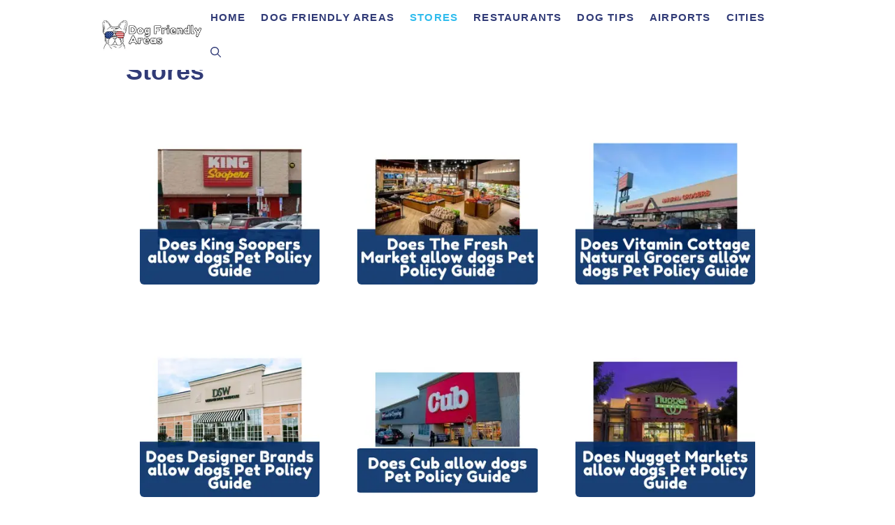

--- FILE ---
content_type: text/html; charset=UTF-8
request_url: https://dogfriendlyareas.com/dog-friendly-stores/page/2/
body_size: 18107
content:
<!DOCTYPE html><html lang="en-US" prefix="og: https://ogp.me/ns#"><head><meta charset="UTF-8"/>
<script>var __ezHttpConsent={setByCat:function(src,tagType,attributes,category,force,customSetScriptFn=null){var setScript=function(){if(force||window.ezTcfConsent[category]){if(typeof customSetScriptFn==='function'){customSetScriptFn();}else{var scriptElement=document.createElement(tagType);scriptElement.src=src;attributes.forEach(function(attr){for(var key in attr){if(attr.hasOwnProperty(key)){scriptElement.setAttribute(key,attr[key]);}}});var firstScript=document.getElementsByTagName(tagType)[0];firstScript.parentNode.insertBefore(scriptElement,firstScript);}}};if(force||(window.ezTcfConsent&&window.ezTcfConsent.loaded)){setScript();}else if(typeof getEzConsentData==="function"){getEzConsentData().then(function(ezTcfConsent){if(ezTcfConsent&&ezTcfConsent.loaded){setScript();}else{console.error("cannot get ez consent data");force=true;setScript();}});}else{force=true;setScript();console.error("getEzConsentData is not a function");}},};</script>
<script>var ezTcfConsent=window.ezTcfConsent?window.ezTcfConsent:{loaded:false,store_info:false,develop_and_improve_services:false,measure_ad_performance:false,measure_content_performance:false,select_basic_ads:false,create_ad_profile:false,select_personalized_ads:false,create_content_profile:false,select_personalized_content:false,understand_audiences:false,use_limited_data_to_select_content:false,};function getEzConsentData(){return new Promise(function(resolve){document.addEventListener("ezConsentEvent",function(event){var ezTcfConsent=event.detail.ezTcfConsent;resolve(ezTcfConsent);});});}</script>
<script>if(typeof _setEzCookies!=='function'){function _setEzCookies(ezConsentData){var cookies=window.ezCookieQueue;for(var i=0;i<cookies.length;i++){var cookie=cookies[i];if(ezConsentData&&ezConsentData.loaded&&ezConsentData[cookie.tcfCategory]){document.cookie=cookie.name+"="+cookie.value;}}}}
window.ezCookieQueue=window.ezCookieQueue||[];if(typeof addEzCookies!=='function'){function addEzCookies(arr){window.ezCookieQueue=[...window.ezCookieQueue,...arr];}}
addEzCookies([{name:"ezoab_373050",value:"mod1-c; Path=/; Domain=dogfriendlyareas.com; Max-Age=7200",tcfCategory:"store_info",isEzoic:"true",},{name:"ezosuibasgeneris-1",value:"97455013-5b05-4eb5-6494-132e2049269a; Path=/; Domain=dogfriendlyareas.com; Expires=Tue, 19 Jan 2027 14:09:16 UTC; Secure; SameSite=None",tcfCategory:"understand_audiences",isEzoic:"true",}]);if(window.ezTcfConsent&&window.ezTcfConsent.loaded){_setEzCookies(window.ezTcfConsent);}else if(typeof getEzConsentData==="function"){getEzConsentData().then(function(ezTcfConsent){if(ezTcfConsent&&ezTcfConsent.loaded){_setEzCookies(window.ezTcfConsent);}else{console.error("cannot get ez consent data");_setEzCookies(window.ezTcfConsent);}});}else{console.error("getEzConsentData is not a function");_setEzCookies(window.ezTcfConsent);}</script><script type="text/javascript" data-ezscrex='false' data-cfasync='false'>window._ezaq = Object.assign({"edge_cache_status":13,"edge_response_time":99,"url":"https://dogfriendlyareas.com/dog-friendly-stores/page/2/"}, typeof window._ezaq !== "undefined" ? window._ezaq : {});</script><script type="text/javascript" data-ezscrex='false' data-cfasync='false'>window._ezaq = Object.assign({"ab_test_id":"mod1-c"}, typeof window._ezaq !== "undefined" ? window._ezaq : {});window.__ez=window.__ez||{};window.__ez.tf={};</script><script type="text/javascript" data-ezscrex='false' data-cfasync='false'>window.ezDisableAds = true;</script>
<script data-ezscrex='false' data-cfasync='false' data-pagespeed-no-defer>var __ez=__ez||{};__ez.stms=Date.now();__ez.evt={};__ez.script={};__ez.ck=__ez.ck||{};__ez.template={};__ez.template.isOrig=true;window.__ezScriptHost="//www.ezojs.com";__ez.queue=__ez.queue||function(){var e=0,i=0,t=[],n=!1,o=[],r=[],s=!0,a=function(e,i,n,o,r,s,a){var l=arguments.length>7&&void 0!==arguments[7]?arguments[7]:window,d=this;this.name=e,this.funcName=i,this.parameters=null===n?null:w(n)?n:[n],this.isBlock=o,this.blockedBy=r,this.deleteWhenComplete=s,this.isError=!1,this.isComplete=!1,this.isInitialized=!1,this.proceedIfError=a,this.fWindow=l,this.isTimeDelay=!1,this.process=function(){f("... func = "+e),d.isInitialized=!0,d.isComplete=!0,f("... func.apply: "+e);var i=d.funcName.split("."),n=null,o=this.fWindow||window;i.length>3||(n=3===i.length?o[i[0]][i[1]][i[2]]:2===i.length?o[i[0]][i[1]]:o[d.funcName]),null!=n&&n.apply(null,this.parameters),!0===d.deleteWhenComplete&&delete t[e],!0===d.isBlock&&(f("----- F'D: "+d.name),m())}},l=function(e,i,t,n,o,r,s){var a=arguments.length>7&&void 0!==arguments[7]?arguments[7]:window,l=this;this.name=e,this.path=i,this.async=o,this.defer=r,this.isBlock=t,this.blockedBy=n,this.isInitialized=!1,this.isError=!1,this.isComplete=!1,this.proceedIfError=s,this.fWindow=a,this.isTimeDelay=!1,this.isPath=function(e){return"/"===e[0]&&"/"!==e[1]},this.getSrc=function(e){return void 0!==window.__ezScriptHost&&this.isPath(e)&&"banger.js"!==this.name?window.__ezScriptHost+e:e},this.process=function(){l.isInitialized=!0,f("... file = "+e);var i=this.fWindow?this.fWindow.document:document,t=i.createElement("script");t.src=this.getSrc(this.path),!0===o?t.async=!0:!0===r&&(t.defer=!0),t.onerror=function(){var e={url:window.location.href,name:l.name,path:l.path,user_agent:window.navigator.userAgent};"undefined"!=typeof _ezaq&&(e.pageview_id=_ezaq.page_view_id);var i=encodeURIComponent(JSON.stringify(e)),t=new XMLHttpRequest;t.open("GET","//g.ezoic.net/ezqlog?d="+i,!0),t.send(),f("----- ERR'D: "+l.name),l.isError=!0,!0===l.isBlock&&m()},t.onreadystatechange=t.onload=function(){var e=t.readyState;f("----- F'D: "+l.name),e&&!/loaded|complete/.test(e)||(l.isComplete=!0,!0===l.isBlock&&m())},i.getElementsByTagName("head")[0].appendChild(t)}},d=function(e,i){this.name=e,this.path="",this.async=!1,this.defer=!1,this.isBlock=!1,this.blockedBy=[],this.isInitialized=!0,this.isError=!1,this.isComplete=i,this.proceedIfError=!1,this.isTimeDelay=!1,this.process=function(){}};function c(e,i,n,s,a,d,c,u,f){var m=new l(e,i,n,s,a,d,c,f);!0===u?o[e]=m:r[e]=m,t[e]=m,h(m)}function h(e){!0!==u(e)&&0!=s&&e.process()}function u(e){if(!0===e.isTimeDelay&&!1===n)return f(e.name+" blocked = TIME DELAY!"),!0;if(w(e.blockedBy))for(var i=0;i<e.blockedBy.length;i++){var o=e.blockedBy[i];if(!1===t.hasOwnProperty(o))return f(e.name+" blocked = "+o),!0;if(!0===e.proceedIfError&&!0===t[o].isError)return!1;if(!1===t[o].isComplete)return f(e.name+" blocked = "+o),!0}return!1}function f(e){var i=window.location.href,t=new RegExp("[?&]ezq=([^&#]*)","i").exec(i);"1"===(t?t[1]:null)&&console.debug(e)}function m(){++e>200||(f("let's go"),p(o),p(r))}function p(e){for(var i in e)if(!1!==e.hasOwnProperty(i)){var t=e[i];!0===t.isComplete||u(t)||!0===t.isInitialized||!0===t.isError?!0===t.isError?f(t.name+": error"):!0===t.isComplete?f(t.name+": complete already"):!0===t.isInitialized&&f(t.name+": initialized already"):t.process()}}function w(e){return"[object Array]"==Object.prototype.toString.call(e)}return window.addEventListener("load",(function(){setTimeout((function(){n=!0,f("TDELAY -----"),m()}),5e3)}),!1),{addFile:c,addFileOnce:function(e,i,n,o,r,s,a,l,d){t[e]||c(e,i,n,o,r,s,a,l,d)},addDelayFile:function(e,i){var n=new l(e,i,!1,[],!1,!1,!0);n.isTimeDelay=!0,f(e+" ...  FILE! TDELAY"),r[e]=n,t[e]=n,h(n)},addFunc:function(e,n,s,l,d,c,u,f,m,p){!0===c&&(e=e+"_"+i++);var w=new a(e,n,s,l,d,u,f,p);!0===m?o[e]=w:r[e]=w,t[e]=w,h(w)},addDelayFunc:function(e,i,n){var o=new a(e,i,n,!1,[],!0,!0);o.isTimeDelay=!0,f(e+" ...  FUNCTION! TDELAY"),r[e]=o,t[e]=o,h(o)},items:t,processAll:m,setallowLoad:function(e){s=e},markLoaded:function(e){if(e&&0!==e.length){if(e in t){var i=t[e];!0===i.isComplete?f(i.name+" "+e+": error loaded duplicate"):(i.isComplete=!0,i.isInitialized=!0)}else t[e]=new d(e,!0);f("markLoaded dummyfile: "+t[e].name)}},logWhatsBlocked:function(){for(var e in t)!1!==t.hasOwnProperty(e)&&u(t[e])}}}();__ez.evt.add=function(e,t,n){e.addEventListener?e.addEventListener(t,n,!1):e.attachEvent?e.attachEvent("on"+t,n):e["on"+t]=n()},__ez.evt.remove=function(e,t,n){e.removeEventListener?e.removeEventListener(t,n,!1):e.detachEvent?e.detachEvent("on"+t,n):delete e["on"+t]};__ez.script.add=function(e){var t=document.createElement("script");t.src=e,t.async=!0,t.type="text/javascript",document.getElementsByTagName("head")[0].appendChild(t)};__ez.dot=__ez.dot||{};__ez.queue.addFileOnce('/detroitchicago/boise.js', '/detroitchicago/boise.js?gcb=195-0&cb=5', true, [], true, false, true, false);__ez.queue.addFileOnce('/parsonsmaize/abilene.js', '/parsonsmaize/abilene.js?gcb=195-0&cb=e80eca0cdb', true, [], true, false, true, false);__ez.queue.addFileOnce('/parsonsmaize/mulvane.js', '/parsonsmaize/mulvane.js?gcb=195-0&cb=e75e48eec0', true, ['/parsonsmaize/abilene.js'], true, false, true, false);__ez.queue.addFileOnce('/detroitchicago/birmingham.js', '/detroitchicago/birmingham.js?gcb=195-0&cb=539c47377c', true, ['/parsonsmaize/abilene.js'], true, false, true, false);</script>
<script data-ezscrex="false" type="text/javascript" data-cfasync="false">window._ezaq = Object.assign({"ad_cache_level":0,"adpicker_placement_cnt":0,"ai_placeholder_cache_level":0,"ai_placeholder_placement_cnt":-1,"domain":"dogfriendlyareas.com","domain_id":373050,"ezcache_level":2,"ezcache_skip_code":0,"has_bad_image":0,"has_bad_words":0,"is_sitespeed":0,"lt_cache_level":0,"response_size":82234,"response_size_orig":76429,"response_time_orig":87,"template_id":5,"url":"https://dogfriendlyareas.com/dog-friendly-stores/page/2/","word_count":0,"worst_bad_word_level":0}, typeof window._ezaq !== "undefined" ? window._ezaq : {});__ez.queue.markLoaded('ezaqBaseReady');</script>
<script type='text/javascript' data-ezscrex='false' data-cfasync='false'>
window.ezAnalyticsStatic = true;

function analyticsAddScript(script) {
	var ezDynamic = document.createElement('script');
	ezDynamic.type = 'text/javascript';
	ezDynamic.innerHTML = script;
	document.head.appendChild(ezDynamic);
}
function getCookiesWithPrefix() {
    var allCookies = document.cookie.split(';');
    var cookiesWithPrefix = {};

    for (var i = 0; i < allCookies.length; i++) {
        var cookie = allCookies[i].trim();

        for (var j = 0; j < arguments.length; j++) {
            var prefix = arguments[j];
            if (cookie.indexOf(prefix) === 0) {
                var cookieParts = cookie.split('=');
                var cookieName = cookieParts[0];
                var cookieValue = cookieParts.slice(1).join('=');
                cookiesWithPrefix[cookieName] = decodeURIComponent(cookieValue);
                break; // Once matched, no need to check other prefixes
            }
        }
    }

    return cookiesWithPrefix;
}
function productAnalytics() {
	var d = {"pr":[6],"omd5":"b75a330e864dc19c5d270a545c52e919","nar":"risk score"};
	d.u = _ezaq.url;
	d.p = _ezaq.page_view_id;
	d.v = _ezaq.visit_uuid;
	d.ab = _ezaq.ab_test_id;
	d.e = JSON.stringify(_ezaq);
	d.ref = document.referrer;
	d.c = getCookiesWithPrefix('active_template', 'ez', 'lp_');
	if(typeof ez_utmParams !== 'undefined') {
		d.utm = ez_utmParams;
	}

	var dataText = JSON.stringify(d);
	var xhr = new XMLHttpRequest();
	xhr.open('POST','/ezais/analytics?cb=1', true);
	xhr.onload = function () {
		if (xhr.status!=200) {
            return;
		}

        if(document.readyState !== 'loading') {
            analyticsAddScript(xhr.response);
            return;
        }

        var eventFunc = function() {
            if(document.readyState === 'loading') {
                return;
            }
            document.removeEventListener('readystatechange', eventFunc, false);
            analyticsAddScript(xhr.response);
        };

        document.addEventListener('readystatechange', eventFunc, false);
	};
	xhr.setRequestHeader('Content-Type','text/plain');
	xhr.send(dataText);
}
__ez.queue.addFunc("productAnalytics", "productAnalytics", null, true, ['ezaqBaseReady'], false, false, false, true);
</script><base href="https://dogfriendlyareas.com/dog-friendly-stores/page/2/"/>
	
	<meta name="viewport" content="width=device-width, initial-scale=1"/>
<!-- Search Engine Optimization by Rank Math - https://rankmath.com/ -->
<title>Stores - Dog Friendly Areas | Traveling With Dogs</title>
<meta name="robots" content="follow, index, max-snippet:-1, max-video-preview:-1, max-image-preview:large"/>
<link rel="canonical" href="https://dogfriendlyareas.com/dog-friendly-stores/page/2/"/>
<link rel="prev" href="https://dogfriendlyareas.com/dog-friendly-stores/"/>
<link rel="next" href="https://dogfriendlyareas.com/dog-friendly-stores/page/3/"/>
<meta property="og:locale" content="en_US"/>
<meta property="og:type" content="article"/>
<meta property="og:title" content="Stores - Dog Friendly Areas | Traveling With Dogs"/>
<meta property="og:url" content="https://dogfriendlyareas.com/dog-friendly-stores/page/2/"/>
<meta property="og:site_name" content="Dog Friendly Areas | Traveling with Dogs"/>
<meta name="twitter:card" content="summary_large_image"/>
<meta name="twitter:title" content="Stores - Dog Friendly Areas | Traveling With Dogs"/>
<meta name="twitter:label1" content="Posts"/>
<meta name="twitter:data1" content="200"/>
<script type="application/ld+json" class="rank-math-schema">{"@context":"https://schema.org","@graph":[{"@type":"Person","@id":"https://dogfriendlyareas.com/#person","name":"Helena Renee","image":{"@type":"ImageObject","@id":"https://dogfriendlyareas.com/#logo","url":"https://dogfriendlyareas.com/wp-content/uploads/2022/05/cropped-DogFriendlyAreas-1.jpg","contentUrl":"https://dogfriendlyareas.com/wp-content/uploads/2022/05/cropped-DogFriendlyAreas-1.jpg","caption":"Dog Friendly Areas | Traveling with Dogs","inLanguage":"en-US","width":"500","height":"153"}},{"@type":"WebSite","@id":"https://dogfriendlyareas.com/#website","url":"https://dogfriendlyareas.com","name":"Dog Friendly Areas | Traveling with Dogs","publisher":{"@id":"https://dogfriendlyareas.com/#person"},"inLanguage":"en-US"},{"@type":"BreadcrumbList","@id":"https://dogfriendlyareas.com/dog-friendly-stores/page/2/#breadcrumb","itemListElement":[{"@type":"ListItem","position":"1","item":{"@id":"https://dogfriendlyareas.com","name":"Home"}},{"@type":"ListItem","position":"2","item":{"@id":"https://dogfriendlyareas.com/dog-friendly-stores/","name":"Stores"}}]},{"@type":"CollectionPage","@id":"https://dogfriendlyareas.com/dog-friendly-stores/page/2/#webpage","url":"https://dogfriendlyareas.com/dog-friendly-stores/page/2/","name":"Stores - Dog Friendly Areas | Traveling With Dogs","isPartOf":{"@id":"https://dogfriendlyareas.com/#website"},"inLanguage":"en-US","breadcrumb":{"@id":"https://dogfriendlyareas.com/dog-friendly-stores/page/2/#breadcrumb"}}]}</script>
<!-- /Rank Math WordPress SEO plugin -->

<style id="wp-img-auto-sizes-contain-inline-css">
img:is([sizes=auto i],[sizes^="auto," i]){contain-intrinsic-size:3000px 1500px}
/*# sourceURL=wp-img-auto-sizes-contain-inline-css */
</style>
<style id="wp-block-library-inline-css">
:root{--wp-block-synced-color:#7a00df;--wp-block-synced-color--rgb:122,0,223;--wp-bound-block-color:var(--wp-block-synced-color);--wp-editor-canvas-background:#ddd;--wp-admin-theme-color:#007cba;--wp-admin-theme-color--rgb:0,124,186;--wp-admin-theme-color-darker-10:#006ba1;--wp-admin-theme-color-darker-10--rgb:0,107,160.5;--wp-admin-theme-color-darker-20:#005a87;--wp-admin-theme-color-darker-20--rgb:0,90,135;--wp-admin-border-width-focus:2px}@media (min-resolution:192dpi){:root{--wp-admin-border-width-focus:1.5px}}.wp-element-button{cursor:pointer}:root .has-very-light-gray-background-color{background-color:#eee}:root .has-very-dark-gray-background-color{background-color:#313131}:root .has-very-light-gray-color{color:#eee}:root .has-very-dark-gray-color{color:#313131}:root .has-vivid-green-cyan-to-vivid-cyan-blue-gradient-background{background:linear-gradient(135deg,#00d084,#0693e3)}:root .has-purple-crush-gradient-background{background:linear-gradient(135deg,#34e2e4,#4721fb 50%,#ab1dfe)}:root .has-hazy-dawn-gradient-background{background:linear-gradient(135deg,#faaca8,#dad0ec)}:root .has-subdued-olive-gradient-background{background:linear-gradient(135deg,#fafae1,#67a671)}:root .has-atomic-cream-gradient-background{background:linear-gradient(135deg,#fdd79a,#004a59)}:root .has-nightshade-gradient-background{background:linear-gradient(135deg,#330968,#31cdcf)}:root .has-midnight-gradient-background{background:linear-gradient(135deg,#020381,#2874fc)}:root{--wp--preset--font-size--normal:16px;--wp--preset--font-size--huge:42px}.has-regular-font-size{font-size:1em}.has-larger-font-size{font-size:2.625em}.has-normal-font-size{font-size:var(--wp--preset--font-size--normal)}.has-huge-font-size{font-size:var(--wp--preset--font-size--huge)}.has-text-align-center{text-align:center}.has-text-align-left{text-align:left}.has-text-align-right{text-align:right}.has-fit-text{white-space:nowrap!important}#end-resizable-editor-section{display:none}.aligncenter{clear:both}.items-justified-left{justify-content:flex-start}.items-justified-center{justify-content:center}.items-justified-right{justify-content:flex-end}.items-justified-space-between{justify-content:space-between}.screen-reader-text{border:0;clip-path:inset(50%);height:1px;margin:-1px;overflow:hidden;padding:0;position:absolute;width:1px;word-wrap:normal!important}.screen-reader-text:focus{background-color:#ddd;clip-path:none;color:#444;display:block;font-size:1em;height:auto;left:5px;line-height:normal;padding:15px 23px 14px;text-decoration:none;top:5px;width:auto;z-index:100000}html :where(.has-border-color){border-style:solid}html :where([style*=border-top-color]){border-top-style:solid}html :where([style*=border-right-color]){border-right-style:solid}html :where([style*=border-bottom-color]){border-bottom-style:solid}html :where([style*=border-left-color]){border-left-style:solid}html :where([style*=border-width]){border-style:solid}html :where([style*=border-top-width]){border-top-style:solid}html :where([style*=border-right-width]){border-right-style:solid}html :where([style*=border-bottom-width]){border-bottom-style:solid}html :where([style*=border-left-width]){border-left-style:solid}html :where(img[class*=wp-image-]){height:auto;max-width:100%}:where(figure){margin:0 0 1em}html :where(.is-position-sticky){--wp-admin--admin-bar--position-offset:var(--wp-admin--admin-bar--height,0px)}@media screen and (max-width:600px){html :where(.is-position-sticky){--wp-admin--admin-bar--position-offset:0px}}

/*# sourceURL=wp-block-library-inline-css */
</style><style id="wp-block-group-inline-css">
.wp-block-group{box-sizing:border-box}:where(.wp-block-group.wp-block-group-is-layout-constrained){position:relative}
/*# sourceURL=https://dogfriendlyareas.com/wp-includes/blocks/group/style.min.css */
</style>
<style id="wp-block-paragraph-inline-css">
.is-small-text{font-size:.875em}.is-regular-text{font-size:1em}.is-large-text{font-size:2.25em}.is-larger-text{font-size:3em}.has-drop-cap:not(:focus):first-letter{float:left;font-size:8.4em;font-style:normal;font-weight:100;line-height:.68;margin:.05em .1em 0 0;text-transform:uppercase}body.rtl .has-drop-cap:not(:focus):first-letter{float:none;margin-left:.1em}p.has-drop-cap.has-background{overflow:hidden}:root :where(p.has-background){padding:1.25em 2.375em}:where(p.has-text-color:not(.has-link-color)) a{color:inherit}p.has-text-align-left[style*="writing-mode:vertical-lr"],p.has-text-align-right[style*="writing-mode:vertical-rl"]{rotate:180deg}
/*# sourceURL=https://dogfriendlyareas.com/wp-includes/blocks/paragraph/style.min.css */
</style>
<style id="global-styles-inline-css">
:root{--wp--preset--aspect-ratio--square: 1;--wp--preset--aspect-ratio--4-3: 4/3;--wp--preset--aspect-ratio--3-4: 3/4;--wp--preset--aspect-ratio--3-2: 3/2;--wp--preset--aspect-ratio--2-3: 2/3;--wp--preset--aspect-ratio--16-9: 16/9;--wp--preset--aspect-ratio--9-16: 9/16;--wp--preset--color--black: #000000;--wp--preset--color--cyan-bluish-gray: #abb8c3;--wp--preset--color--white: #ffffff;--wp--preset--color--pale-pink: #f78da7;--wp--preset--color--vivid-red: #cf2e2e;--wp--preset--color--luminous-vivid-orange: #ff6900;--wp--preset--color--luminous-vivid-amber: #fcb900;--wp--preset--color--light-green-cyan: #7bdcb5;--wp--preset--color--vivid-green-cyan: #00d084;--wp--preset--color--pale-cyan-blue: #8ed1fc;--wp--preset--color--vivid-cyan-blue: #0693e3;--wp--preset--color--vivid-purple: #9b51e0;--wp--preset--color--contrast: var(--contrast);--wp--preset--color--contrast-2: var(--contrast-2);--wp--preset--color--contrast-3: var(--contrast-3);--wp--preset--color--base: var(--base);--wp--preset--color--base-2: var(--base-2);--wp--preset--color--base-3: var(--base-3);--wp--preset--color--accent: var(--accent);--wp--preset--color--accent-2: var(--accent-2);--wp--preset--color--accent-3: var(--accent-3);--wp--preset--gradient--vivid-cyan-blue-to-vivid-purple: linear-gradient(135deg,rgb(6,147,227) 0%,rgb(155,81,224) 100%);--wp--preset--gradient--light-green-cyan-to-vivid-green-cyan: linear-gradient(135deg,rgb(122,220,180) 0%,rgb(0,208,130) 100%);--wp--preset--gradient--luminous-vivid-amber-to-luminous-vivid-orange: linear-gradient(135deg,rgb(252,185,0) 0%,rgb(255,105,0) 100%);--wp--preset--gradient--luminous-vivid-orange-to-vivid-red: linear-gradient(135deg,rgb(255,105,0) 0%,rgb(207,46,46) 100%);--wp--preset--gradient--very-light-gray-to-cyan-bluish-gray: linear-gradient(135deg,rgb(238,238,238) 0%,rgb(169,184,195) 100%);--wp--preset--gradient--cool-to-warm-spectrum: linear-gradient(135deg,rgb(74,234,220) 0%,rgb(151,120,209) 20%,rgb(207,42,186) 40%,rgb(238,44,130) 60%,rgb(251,105,98) 80%,rgb(254,248,76) 100%);--wp--preset--gradient--blush-light-purple: linear-gradient(135deg,rgb(255,206,236) 0%,rgb(152,150,240) 100%);--wp--preset--gradient--blush-bordeaux: linear-gradient(135deg,rgb(254,205,165) 0%,rgb(254,45,45) 50%,rgb(107,0,62) 100%);--wp--preset--gradient--luminous-dusk: linear-gradient(135deg,rgb(255,203,112) 0%,rgb(199,81,192) 50%,rgb(65,88,208) 100%);--wp--preset--gradient--pale-ocean: linear-gradient(135deg,rgb(255,245,203) 0%,rgb(182,227,212) 50%,rgb(51,167,181) 100%);--wp--preset--gradient--electric-grass: linear-gradient(135deg,rgb(202,248,128) 0%,rgb(113,206,126) 100%);--wp--preset--gradient--midnight: linear-gradient(135deg,rgb(2,3,129) 0%,rgb(40,116,252) 100%);--wp--preset--font-size--small: 13px;--wp--preset--font-size--medium: 20px;--wp--preset--font-size--large: 36px;--wp--preset--font-size--x-large: 42px;--wp--preset--spacing--20: 0.44rem;--wp--preset--spacing--30: 0.67rem;--wp--preset--spacing--40: 1rem;--wp--preset--spacing--50: 1.5rem;--wp--preset--spacing--60: 2.25rem;--wp--preset--spacing--70: 3.38rem;--wp--preset--spacing--80: 5.06rem;--wp--preset--shadow--natural: 6px 6px 9px rgba(0, 0, 0, 0.2);--wp--preset--shadow--deep: 12px 12px 50px rgba(0, 0, 0, 0.4);--wp--preset--shadow--sharp: 6px 6px 0px rgba(0, 0, 0, 0.2);--wp--preset--shadow--outlined: 6px 6px 0px -3px rgb(255, 255, 255), 6px 6px rgb(0, 0, 0);--wp--preset--shadow--crisp: 6px 6px 0px rgb(0, 0, 0);}:where(.is-layout-flex){gap: 0.5em;}:where(.is-layout-grid){gap: 0.5em;}body .is-layout-flex{display: flex;}.is-layout-flex{flex-wrap: wrap;align-items: center;}.is-layout-flex > :is(*, div){margin: 0;}body .is-layout-grid{display: grid;}.is-layout-grid > :is(*, div){margin: 0;}:where(.wp-block-columns.is-layout-flex){gap: 2em;}:where(.wp-block-columns.is-layout-grid){gap: 2em;}:where(.wp-block-post-template.is-layout-flex){gap: 1.25em;}:where(.wp-block-post-template.is-layout-grid){gap: 1.25em;}.has-black-color{color: var(--wp--preset--color--black) !important;}.has-cyan-bluish-gray-color{color: var(--wp--preset--color--cyan-bluish-gray) !important;}.has-white-color{color: var(--wp--preset--color--white) !important;}.has-pale-pink-color{color: var(--wp--preset--color--pale-pink) !important;}.has-vivid-red-color{color: var(--wp--preset--color--vivid-red) !important;}.has-luminous-vivid-orange-color{color: var(--wp--preset--color--luminous-vivid-orange) !important;}.has-luminous-vivid-amber-color{color: var(--wp--preset--color--luminous-vivid-amber) !important;}.has-light-green-cyan-color{color: var(--wp--preset--color--light-green-cyan) !important;}.has-vivid-green-cyan-color{color: var(--wp--preset--color--vivid-green-cyan) !important;}.has-pale-cyan-blue-color{color: var(--wp--preset--color--pale-cyan-blue) !important;}.has-vivid-cyan-blue-color{color: var(--wp--preset--color--vivid-cyan-blue) !important;}.has-vivid-purple-color{color: var(--wp--preset--color--vivid-purple) !important;}.has-black-background-color{background-color: var(--wp--preset--color--black) !important;}.has-cyan-bluish-gray-background-color{background-color: var(--wp--preset--color--cyan-bluish-gray) !important;}.has-white-background-color{background-color: var(--wp--preset--color--white) !important;}.has-pale-pink-background-color{background-color: var(--wp--preset--color--pale-pink) !important;}.has-vivid-red-background-color{background-color: var(--wp--preset--color--vivid-red) !important;}.has-luminous-vivid-orange-background-color{background-color: var(--wp--preset--color--luminous-vivid-orange) !important;}.has-luminous-vivid-amber-background-color{background-color: var(--wp--preset--color--luminous-vivid-amber) !important;}.has-light-green-cyan-background-color{background-color: var(--wp--preset--color--light-green-cyan) !important;}.has-vivid-green-cyan-background-color{background-color: var(--wp--preset--color--vivid-green-cyan) !important;}.has-pale-cyan-blue-background-color{background-color: var(--wp--preset--color--pale-cyan-blue) !important;}.has-vivid-cyan-blue-background-color{background-color: var(--wp--preset--color--vivid-cyan-blue) !important;}.has-vivid-purple-background-color{background-color: var(--wp--preset--color--vivid-purple) !important;}.has-black-border-color{border-color: var(--wp--preset--color--black) !important;}.has-cyan-bluish-gray-border-color{border-color: var(--wp--preset--color--cyan-bluish-gray) !important;}.has-white-border-color{border-color: var(--wp--preset--color--white) !important;}.has-pale-pink-border-color{border-color: var(--wp--preset--color--pale-pink) !important;}.has-vivid-red-border-color{border-color: var(--wp--preset--color--vivid-red) !important;}.has-luminous-vivid-orange-border-color{border-color: var(--wp--preset--color--luminous-vivid-orange) !important;}.has-luminous-vivid-amber-border-color{border-color: var(--wp--preset--color--luminous-vivid-amber) !important;}.has-light-green-cyan-border-color{border-color: var(--wp--preset--color--light-green-cyan) !important;}.has-vivid-green-cyan-border-color{border-color: var(--wp--preset--color--vivid-green-cyan) !important;}.has-pale-cyan-blue-border-color{border-color: var(--wp--preset--color--pale-cyan-blue) !important;}.has-vivid-cyan-blue-border-color{border-color: var(--wp--preset--color--vivid-cyan-blue) !important;}.has-vivid-purple-border-color{border-color: var(--wp--preset--color--vivid-purple) !important;}.has-vivid-cyan-blue-to-vivid-purple-gradient-background{background: var(--wp--preset--gradient--vivid-cyan-blue-to-vivid-purple) !important;}.has-light-green-cyan-to-vivid-green-cyan-gradient-background{background: var(--wp--preset--gradient--light-green-cyan-to-vivid-green-cyan) !important;}.has-luminous-vivid-amber-to-luminous-vivid-orange-gradient-background{background: var(--wp--preset--gradient--luminous-vivid-amber-to-luminous-vivid-orange) !important;}.has-luminous-vivid-orange-to-vivid-red-gradient-background{background: var(--wp--preset--gradient--luminous-vivid-orange-to-vivid-red) !important;}.has-very-light-gray-to-cyan-bluish-gray-gradient-background{background: var(--wp--preset--gradient--very-light-gray-to-cyan-bluish-gray) !important;}.has-cool-to-warm-spectrum-gradient-background{background: var(--wp--preset--gradient--cool-to-warm-spectrum) !important;}.has-blush-light-purple-gradient-background{background: var(--wp--preset--gradient--blush-light-purple) !important;}.has-blush-bordeaux-gradient-background{background: var(--wp--preset--gradient--blush-bordeaux) !important;}.has-luminous-dusk-gradient-background{background: var(--wp--preset--gradient--luminous-dusk) !important;}.has-pale-ocean-gradient-background{background: var(--wp--preset--gradient--pale-ocean) !important;}.has-electric-grass-gradient-background{background: var(--wp--preset--gradient--electric-grass) !important;}.has-midnight-gradient-background{background: var(--wp--preset--gradient--midnight) !important;}.has-small-font-size{font-size: var(--wp--preset--font-size--small) !important;}.has-medium-font-size{font-size: var(--wp--preset--font-size--medium) !important;}.has-large-font-size{font-size: var(--wp--preset--font-size--large) !important;}.has-x-large-font-size{font-size: var(--wp--preset--font-size--x-large) !important;}
/*# sourceURL=global-styles-inline-css */
</style>

<style id="classic-theme-styles-inline-css">
/*! This file is auto-generated */
.wp-block-button__link{color:#fff;background-color:#32373c;border-radius:9999px;box-shadow:none;text-decoration:none;padding:calc(.667em + 2px) calc(1.333em + 2px);font-size:1.125em}.wp-block-file__button{background:#32373c;color:#fff;text-decoration:none}
/*# sourceURL=/wp-includes/css/classic-themes.min.css */
</style>
<link rel="stylesheet" id="contact-form-7-css" href="https://dogfriendlyareas.com/wp-content/plugins/contact-form-7/includes/css/styles.css?ver=6.1.4" media="all"/>
<link rel="stylesheet" id="wp-show-posts-css" href="https://dogfriendlyareas.com/wp-content/plugins/wp-show-posts/css/wp-show-posts-min.css?ver=1.1.6" media="all"/>
<link rel="stylesheet" id="ez-toc-css" href="https://dogfriendlyareas.com/wp-content/plugins/easy-table-of-contents/assets/css/screen.min.css?ver=2.0.79.2" media="all"/>
<style id="ez-toc-inline-css">
div#ez-toc-container .ez-toc-title {font-size: 120%;}div#ez-toc-container .ez-toc-title {font-weight: 500;}div#ez-toc-container ul li , div#ez-toc-container ul li a {font-size: 95%;}div#ez-toc-container ul li , div#ez-toc-container ul li a {font-weight: 500;}div#ez-toc-container nav ul ul li {font-size: 90%;}.ez-toc-box-title {font-weight: bold; margin-bottom: 10px; text-align: center; text-transform: uppercase; letter-spacing: 1px; color: #666; padding-bottom: 5px;position:absolute;top:-4%;left:5%;background-color: inherit;transition: top 0.3s ease;}.ez-toc-box-title.toc-closed {top:-25%;}
.ez-toc-container-direction {direction: ltr;}.ez-toc-counter ul{counter-reset: item ;}.ez-toc-counter nav ul li a::before {content: counters(item, '.', decimal) '. ';display: inline-block;counter-increment: item;flex-grow: 0;flex-shrink: 0;margin-right: .2em; float: left; }.ez-toc-widget-direction {direction: ltr;}.ez-toc-widget-container ul{counter-reset: item ;}.ez-toc-widget-container nav ul li a::before {content: counters(item, '.', decimal) '. ';display: inline-block;counter-increment: item;flex-grow: 0;flex-shrink: 0;margin-right: .2em; float: left; }
/*# sourceURL=ez-toc-inline-css */
</style>
<link rel="stylesheet" id="chld_thm_cfg_parent-css" href="https://dogfriendlyareas.com/wp-content/themes/generatepress/style.css?ver=6.9" media="all"/>
<link rel="stylesheet" id="generate-widget-areas-css" href="https://dogfriendlyareas.com/wp-content/themes/generatepress/assets/css/components/widget-areas.min.css?ver=3.6.1" media="all"/>
<link rel="stylesheet" id="generate-style-css" href="https://dogfriendlyareas.com/wp-content/themes/generatepress/assets/css/main.min.css?ver=3.6.1" media="all"/>
<style id="generate-style-inline-css">
#nav-below {display:none;}
.generate-columns {margin-bottom: 14px;padding-left: 14px;}.generate-columns-container {margin-left: -14px;}.page-header {margin-bottom: 14px;margin-left: 14px}.generate-columns-container > .paging-navigation {margin-left: 14px;}
body{background-color:var(--base-3);color:var(--contrast);}a{color:var(--accent-3);}a:hover, a:focus, a:active{color:var(--contrast);}.grid-container{max-width:1000px;}.wp-block-group__inner-container{max-width:1000px;margin-left:auto;margin-right:auto;}.site-header .header-image{width:150px;}.navigation-search{position:absolute;left:-99999px;pointer-events:none;visibility:hidden;z-index:20;width:100%;top:0;transition:opacity 100ms ease-in-out;opacity:0;}.navigation-search.nav-search-active{left:0;right:0;pointer-events:auto;visibility:visible;opacity:1;}.navigation-search input[type="search"]{outline:0;border:0;vertical-align:bottom;line-height:1;opacity:0.9;width:100%;z-index:20;border-radius:0;-webkit-appearance:none;height:60px;}.navigation-search input::-ms-clear{display:none;width:0;height:0;}.navigation-search input::-ms-reveal{display:none;width:0;height:0;}.navigation-search input::-webkit-search-decoration, .navigation-search input::-webkit-search-cancel-button, .navigation-search input::-webkit-search-results-button, .navigation-search input::-webkit-search-results-decoration{display:none;}.gen-sidebar-nav .navigation-search{top:auto;bottom:0;}:root{--contrast:#101528;--contrast-2:#1f2641;--contrast-3:#313b77;--base:#f0f0f0;--base-2:#f7f8f9;--base-3:#ffffff;--accent:#30bced;--accent-2:#fcba04;--accent-3:#e55934;}:root .has-contrast-color{color:var(--contrast);}:root .has-contrast-background-color{background-color:var(--contrast);}:root .has-contrast-2-color{color:var(--contrast-2);}:root .has-contrast-2-background-color{background-color:var(--contrast-2);}:root .has-contrast-3-color{color:var(--contrast-3);}:root .has-contrast-3-background-color{background-color:var(--contrast-3);}:root .has-base-color{color:var(--base);}:root .has-base-background-color{background-color:var(--base);}:root .has-base-2-color{color:var(--base-2);}:root .has-base-2-background-color{background-color:var(--base-2);}:root .has-base-3-color{color:var(--base-3);}:root .has-base-3-background-color{background-color:var(--base-3);}:root .has-accent-color{color:var(--accent);}:root .has-accent-background-color{background-color:var(--accent);}:root .has-accent-2-color{color:var(--accent-2);}:root .has-accent-2-background-color{background-color:var(--accent-2);}:root .has-accent-3-color{color:var(--accent-3);}:root .has-accent-3-background-color{background-color:var(--accent-3);}body, button, input, select, textarea{font-family:Poppins, sans-serif;}@media (max-width:768px){body, button, input, select, textarea{font-size:17px;}}.main-title{font-size:25px;}.main-navigation a, .main-navigation .menu-toggle, .main-navigation .menu-bar-items{font-family:Quicksand, sans-serif;font-weight:700;text-transform:uppercase;font-size:15px;}@media (max-width:768px){.main-navigation a, .main-navigation .menu-toggle, .main-navigation .menu-bar-items{font-size:18px;}}button:not(.menu-toggle),html input[type="button"],input[type="reset"],input[type="submit"],.button,.wp-block-button .wp-block-button__link{font-weight:600;}.site-info{font-size:14px;}h1{font-weight:700;font-size:36px;line-height:1.2;}@media (max-width:768px){h1{font-size:31px;}}h2{font-weight:700;font-size:31px;}@media (max-width:768px){h2{font-size:27px;}}h3{font-weight:700;font-size:28px;}@media (max-width:768px){h3{font-size:24px;}}h4{font-weight:700;font-size:24px;line-height:1.2;}@media (max-width:768px){h4{font-size:20px;}}h5{font-weight:700;font-size:20px;line-height:1.2;}@media (max-width:768px){h5{font-size:16px;}}h6{font-weight:700;font-size:18px;line-height:1.2;}@media (max-width:768px){h6{font-size:15px;}}h1, h2, h3, h4, h5, h6{font-family:Quicksand, sans-serif;}.top-bar{background-color:#636363;color:#ffffff;}.top-bar a{color:#ffffff;}.top-bar a:hover{color:#303030;}.site-header{background-color:var(--contrast-3);color:var(--contrast-3);}.site-header a{color:var(--contrast-2);}.site-header a:hover{color:var(--base);}.main-title a,.main-title a:hover{color:var(--contrast-3);}.site-description{color:var(--contrast-3);}.main-navigation,.main-navigation ul ul{background-color:var(--base-3);}.main-navigation .main-nav ul li a, .main-navigation .menu-toggle, .main-navigation .menu-bar-items{color:var(--contrast-3);}.main-navigation .main-nav ul li:not([class*="current-menu-"]):hover > a, .main-navigation .main-nav ul li:not([class*="current-menu-"]):focus > a, .main-navigation .main-nav ul li.sfHover:not([class*="current-menu-"]) > a, .main-navigation .menu-bar-item:hover > a, .main-navigation .menu-bar-item.sfHover > a{color:var(--accent);background-color:var(--base-3);}button.menu-toggle:hover,button.menu-toggle:focus{color:var(--contrast-3);}.main-navigation .main-nav ul li[class*="current-menu-"] > a{color:var(--accent);background-color:var(--base-3);}.navigation-search input[type="search"],.navigation-search input[type="search"]:active, .navigation-search input[type="search"]:focus, .main-navigation .main-nav ul li.search-item.active > a, .main-navigation .menu-bar-items .search-item.active > a{color:var(--contrast-2);background-color:var(--base-3);opacity:1;}.main-navigation ul ul{background-color:#eaeaea;}.main-navigation .main-nav ul ul li a{color:#565656;}.main-navigation .main-nav ul ul li:not([class*="current-menu-"]):hover > a,.main-navigation .main-nav ul ul li:not([class*="current-menu-"]):focus > a, .main-navigation .main-nav ul ul li.sfHover:not([class*="current-menu-"]) > a{color:#7a8896;background-color:#eaeaea;}.main-navigation .main-nav ul ul li[class*="current-menu-"] > a{color:#7a8896;background-color:#eaeaea;}.separate-containers .inside-article, .separate-containers .comments-area, .separate-containers .page-header, .one-container .container, .separate-containers .paging-navigation, .inside-page-header{color:var(--contrast);background-color:var(--base-3);}.inside-article a,.paging-navigation a,.comments-area a,.page-header a{color:var(--accent-3);}.inside-article a:hover,.paging-navigation a:hover,.comments-area a:hover,.page-header a:hover{color:var(--accent-2);}.entry-header h1,.page-header h1{color:var(--contrast-3);}.entry-title a{color:var(--contrast);}.entry-title a:hover{color:var(--contrast-3);}.entry-meta{color:var(--contrast-3);}.entry-meta a{color:var(--contrast-3);}.entry-meta a:hover{color:var(--contrast-3);}h1{color:var(--contrast-3);}h2{color:var(--contrast-3);}h3{color:var(--contrast-3);}h4{color:var(--contrast-3);}h5{color:var(--contrast-3);}.sidebar .widget{color:var(--contrast-2);background-color:var(--base-3);}.sidebar .widget a{color:var(--accent-3);}.sidebar .widget a:hover{color:var(--accent-2);}.sidebar .widget .widget-title{color:var(--contrast-2);}.footer-widgets{background-color:var(--base-3);}.footer-widgets .widget-title{color:var(--contrast);}.site-info{color:var(--base);background-color:var(--contrast-2);}.site-info a{color:var(--base-3);}.site-info a:hover{color:var(--base);}.footer-bar .widget_nav_menu .current-menu-item a{color:var(--base);}input[type="text"],input[type="email"],input[type="url"],input[type="password"],input[type="search"],input[type="tel"],input[type="number"],textarea,select{color:var(--contrast);background-color:var(--base-2);border-color:var(--base);}input[type="text"]:focus,input[type="email"]:focus,input[type="url"]:focus,input[type="password"]:focus,input[type="search"]:focus,input[type="tel"]:focus,input[type="number"]:focus,textarea:focus,select:focus{color:var(--contrast);background-color:var(--base-2);border-color:var(--contrast-3);}button,html input[type="button"],input[type="reset"],input[type="submit"],a.button,a.wp-block-button__link:not(.has-background){color:var(--contrast);background-color:var(--accent-2);}button:hover,html input[type="button"]:hover,input[type="reset"]:hover,input[type="submit"]:hover,a.button:hover,button:focus,html input[type="button"]:focus,input[type="reset"]:focus,input[type="submit"]:focus,a.button:focus,a.wp-block-button__link:not(.has-background):active,a.wp-block-button__link:not(.has-background):focus,a.wp-block-button__link:not(.has-background):hover{color:var(--accent);background-color:var(--accent-3);}a.generate-back-to-top{background-color:rgba( 0,0,0,0.4 );color:#ffffff;}a.generate-back-to-top:hover,a.generate-back-to-top:focus{background-color:rgba( 0,0,0,0.6 );color:#ffffff;}:root{--gp-search-modal-bg-color:var(--base-3);--gp-search-modal-text-color:var(--contrast);--gp-search-modal-overlay-bg-color:rgba(0,0,0,0.2);}@media (max-width: 1140px){.main-navigation .menu-bar-item:hover > a, .main-navigation .menu-bar-item.sfHover > a{background:none;color:var(--contrast-3);}}.inside-header{padding:0px;}.nav-below-header .main-navigation .inside-navigation.grid-container, .nav-above-header .main-navigation .inside-navigation.grid-container{padding:0px 11px 0px 11px;}.separate-containers .inside-article, .separate-containers .comments-area, .separate-containers .page-header, .separate-containers .paging-navigation, .one-container .site-content, .inside-page-header{padding:80px 40px 0px 40px;}.site-main .wp-block-group__inner-container{padding:80px 40px 0px 40px;}.separate-containers .paging-navigation{padding-top:20px;padding-bottom:20px;}.entry-content .alignwide, body:not(.no-sidebar) .entry-content .alignfull{margin-left:-40px;width:calc(100% + 80px);max-width:calc(100% + 80px);}.sidebar .widget, .page-header, .widget-area .main-navigation, .site-main > *{margin-bottom:14px;}.separate-containers .site-main{margin:14px;}.both-right .inside-left-sidebar,.both-left .inside-left-sidebar{margin-right:7px;}.both-right .inside-right-sidebar,.both-left .inside-right-sidebar{margin-left:7px;}.one-container.archive .post:not(:last-child):not(.is-loop-template-item), .one-container.blog .post:not(:last-child):not(.is-loop-template-item){padding-bottom:0px;}.separate-containers .featured-image{margin-top:14px;}.separate-containers .inside-right-sidebar, .separate-containers .inside-left-sidebar{margin-top:14px;margin-bottom:14px;}.main-navigation .main-nav ul li a,.menu-toggle,.main-navigation .menu-bar-item > a{padding-left:11px;padding-right:11px;line-height:50px;}.main-navigation .main-nav ul ul li a{padding:10px 11px 10px 11px;}.navigation-search input[type="search"]{height:50px;}.rtl .menu-item-has-children .dropdown-menu-toggle{padding-left:11px;}.menu-item-has-children .dropdown-menu-toggle{padding-right:11px;}.rtl .main-navigation .main-nav ul li.menu-item-has-children > a{padding-right:11px;}.widget-area .widget{padding:20px;}.footer-widgets-container{padding:0px;}.inside-site-info{padding:0px;}@media (max-width:768px){.separate-containers .inside-article, .separate-containers .comments-area, .separate-containers .page-header, .separate-containers .paging-navigation, .one-container .site-content, .inside-page-header{padding:57px 20px 76px 20px;}.site-main .wp-block-group__inner-container{padding:57px 20px 76px 20px;}.inside-top-bar{padding-right:30px;padding-left:30px;}.inside-header{padding-right:30px;padding-left:30px;}.widget-area .widget{padding-top:30px;padding-right:30px;padding-bottom:30px;padding-left:30px;}.footer-widgets-container{padding-top:30px;padding-right:30px;padding-bottom:30px;padding-left:30px;}.inside-site-info{padding-right:30px;padding-left:30px;}.entry-content .alignwide, body:not(.no-sidebar) .entry-content .alignfull{margin-left:-20px;width:calc(100% + 40px);max-width:calc(100% + 40px);}.one-container .site-main .paging-navigation{margin-bottom:14px;}}/* End cached CSS */.is-right-sidebar{width:30%;}.is-left-sidebar{width:25%;}.site-content .content-area{width:100%;}@media (max-width: 1140px){.main-navigation .menu-toggle,.sidebar-nav-mobile:not(#sticky-placeholder){display:block;}.main-navigation ul,.gen-sidebar-nav,.main-navigation:not(.slideout-navigation):not(.toggled) .main-nav > ul,.has-inline-mobile-toggle #site-navigation .inside-navigation > *:not(.navigation-search):not(.main-nav){display:none;}.nav-align-right .inside-navigation,.nav-align-center .inside-navigation{justify-content:space-between;}.has-inline-mobile-toggle .mobile-menu-control-wrapper{display:flex;flex-wrap:wrap;}.has-inline-mobile-toggle .inside-header{flex-direction:row;text-align:left;flex-wrap:wrap;}.has-inline-mobile-toggle .header-widget,.has-inline-mobile-toggle #site-navigation{flex-basis:100%;}.nav-float-left .has-inline-mobile-toggle #site-navigation{order:10;}}
.dynamic-author-image-rounded{border-radius:100%;}.dynamic-featured-image, .dynamic-author-image{vertical-align:middle;}.one-container.blog .dynamic-content-template:not(:last-child), .one-container.archive .dynamic-content-template:not(:last-child){padding-bottom:0px;}.dynamic-entry-excerpt > p:last-child{margin-bottom:0px;}
.main-navigation .main-nav ul li a,.menu-toggle,.main-navigation .menu-bar-item > a{transition: line-height 300ms ease}.main-navigation.toggled .main-nav > ul{background-color: var(--base-3)}.sticky-enabled .gen-sidebar-nav.is_stuck .main-navigation {margin-bottom: 0px;}.sticky-enabled .gen-sidebar-nav.is_stuck {z-index: 500;}.sticky-enabled .main-navigation.is_stuck {box-shadow: 0 2px 2px -2px rgba(0, 0, 0, .2);}.navigation-stick:not(.gen-sidebar-nav) {left: 0;right: 0;width: 100% !important;}@media (max-width: 1140px){#sticky-placeholder{height:0;overflow:hidden;}.has-inline-mobile-toggle #site-navigation.toggled{margin-top:0;}.has-inline-mobile-menu #site-navigation.toggled .main-nav > ul{top:1.5em;}}.nav-float-right .navigation-stick {width: 100% !important;left: 0;}.nav-float-right .navigation-stick .navigation-branding {margin-right: auto;}.main-navigation.has-sticky-branding:not(.grid-container) .inside-navigation:not(.grid-container) .navigation-branding{margin-left: 10px;}.main-navigation.navigation-stick.has-sticky-branding .inside-navigation.grid-container{padding-left:0px;padding-right:0px;}@media (max-width:768px){.main-navigation.navigation-stick.has-sticky-branding .inside-navigation.grid-container{padding-left:0;padding-right:0;}}
.page-hero .inside-page-hero.grid-container{max-width:calc(1000px - 0px - 0px);}.inside-page-hero > *:last-child{margin-bottom:0px;}.page-hero{padding-top:50px;}.header-wrap{position:absolute;left:0px;right:0px;z-index:10;}.header-wrap .site-header{background:#ffffff;}.header-wrap #site-navigation:not(.toggled), .header-wrap #mobile-header:not(.toggled):not(.navigation-stick), .has-inline-mobile-toggle .mobile-menu-control-wrapper{background:transparent;}.header-wrap #site-navigation:not(.toggled) .main-nav > ul > li:hover > a, .header-wrap #site-navigation:not(.toggled) .main-nav > ul > li:focus > a, .header-wrap #site-navigation:not(.toggled) .main-nav > ul > li.sfHover > a, .header-wrap #mobile-header:not(.toggled) .main-nav > ul > li:hover > a, .header-wrap #site-navigation:not(.toggled) .menu-bar-item:not(.close-search):hover > a, .header-wrap #mobile-header:not(.toggled) .menu-bar-item:not(.close-search):hover > a, .header-wrap #site-navigation:not(.toggled) .menu-bar-item:not(.close-search).sfHover > a, .header-wrap #mobile-header:not(.toggled) .menu-bar-item:not(.close-search).sfHover > a{background:transparent;}.header-wrap #site-navigation:not(.toggled) .main-nav > ul > li[class*="current-menu-"] > a, .header-wrap #mobile-header:not(.toggled) .main-nav > ul > li[class*="current-menu-"] > a, .header-wrap #site-navigation:not(.toggled) .main-nav > ul > li[class*="current-menu-"]:hover > a, .header-wrap #mobile-header:not(.toggled) .main-nav > ul > li[class*="current-menu-"]:hover > a{background:transparent;}@media (max-width:768px){.page-hero{padding-top:30px;}}
@media (max-width: 1140px){.main-navigation .main-nav ul li a,.main-navigation .menu-toggle,.main-navigation .mobile-bar-items a,.main-navigation .menu-bar-item > a{line-height:60px;}.main-navigation .site-logo.navigation-logo img, .mobile-header-navigation .site-logo.mobile-header-logo img, .navigation-search input[type="search"]{height:60px;}}.post-image:not(:first-child), .page-content:not(:first-child), .entry-content:not(:first-child), .entry-summary:not(:first-child), footer.entry-meta{margin-top:0.4em;}.post-image-above-header .inside-article div.featured-image, .post-image-above-header .inside-article div.post-image{margin-bottom:0.4em;}@media (max-width: 1024px),(min-width:1025px){.main-navigation.sticky-navigation-transition .main-nav > ul > li > a,.sticky-navigation-transition .menu-toggle,.main-navigation.sticky-navigation-transition .menu-bar-item > a, .sticky-navigation-transition .navigation-branding .main-title{line-height:60px;}.main-navigation.sticky-navigation-transition .site-logo img, .main-navigation.sticky-navigation-transition .navigation-search input[type="search"], .main-navigation.sticky-navigation-transition .navigation-branding img{height:60px;}}.main-navigation.slideout-navigation .main-nav > ul > li > a{line-height:49px;}
/*# sourceURL=generate-style-inline-css */
</style>
<link rel="stylesheet" id="generate-child-css" href="https://dogfriendlyareas.com/wp-content/themes/generatepress-child/style.css?ver=1651066926" media="all"/>
<style id="generateblocks-inline-css">
.gb-container-a45765ee > .gb-inside-container{max-width:1000px;margin-left:auto;margin-right:auto;}.gb-grid-wrapper > .gb-grid-column-a45765ee > .gb-container{display:flex;flex-direction:column;height:100%;}.gb-container-f02fcf66{font-size:12px;}.gb-container-f02fcf66 > .gb-inside-container{padding:10px 0 0;}.gb-grid-wrapper > .gb-grid-column-f02fcf66{width:33.33%;flex-grow:1;flex-shrink:4;flex-basis:50px;}.gb-grid-wrapper > .gb-grid-column-f02fcf66 > .gb-container{justify-content:center;display:flex;flex-direction:column;height:100%;}.gb-container-8ee620ed{font-size:12px;}.gb-container-8ee620ed > .gb-inside-container{padding:10px 0 0;}.gb-grid-wrapper > .gb-grid-column-8ee620ed{width:33.33%;flex-grow:3;flex-shrink:0;flex-basis:50px;}.gb-grid-wrapper > .gb-grid-column-8ee620ed > .gb-container{justify-content:center;display:flex;flex-direction:column;height:100%;}.gb-container-b6dab60c{font-size:12px;}.gb-container-b6dab60c > .gb-inside-container{padding:10px 0 0;}.gb-grid-wrapper > .gb-grid-column-b6dab60c{width:33.33%;flex-grow:3;flex-shrink:0;flex-basis:35px;}.gb-grid-wrapper > .gb-grid-column-b6dab60c > .gb-container{justify-content:center;display:flex;flex-direction:column;height:100%;}.gb-container-0af7ec3a{border:0px solid;max-width:300px;margin-left:auto;margin-right:auto;}.gb-container-0af7ec3a > .gb-inside-container{padding:20px;max-width:300px;margin-left:auto;margin-right:auto;}.gb-grid-wrapper > .gb-grid-column-0af7ec3a > .gb-container{display:flex;flex-direction:column;height:100%;}.gb-grid-wrapper-af669de4{display:flex;flex-wrap:wrap;}.gb-grid-wrapper-af669de4 > .gb-grid-column{box-sizing:border-box;}@media (max-width: 767px) {.gb-grid-wrapper > .gb-grid-column-f02fcf66{width:100%;}.gb-grid-wrapper > .gb-grid-column-8ee620ed{width:100%;}.gb-grid-wrapper > .gb-grid-column-b6dab60c{width:100%;}.gb-container-0af7ec3a > .gb-inside-container{padding:15px;}}:root{--gb-container-width:1000px;}.gb-container .wp-block-image img{vertical-align:middle;}.gb-grid-wrapper .wp-block-image{margin-bottom:0;}.gb-highlight{background:none;}.gb-shape{line-height:0;}
/*# sourceURL=generateblocks-inline-css */
</style>
<link rel="stylesheet" id="generate-blog-columns-css" href="https://dogfriendlyareas.com/wp-content/plugins/gp-premium/blog/functions/css/columns.min.css?ver=2.4.0-alpha.1" media="all"/>
<link rel="stylesheet" id="generate-offside-css" href="https://dogfriendlyareas.com/wp-content/plugins/gp-premium/menu-plus/functions/css/offside.min.css?ver=2.4.0-alpha.1" media="all"/>
<style id="generate-offside-inline-css">
:root{--gp-slideout-width:265px;}.slideout-navigation.main-navigation{background-color:var(--contrast-2);}.slideout-navigation.main-navigation .main-nav ul li a{color:var(--base);}.slideout-navigation.main-navigation .main-nav ul ul li a{color:var(--contrast-2);}.slideout-navigation.main-navigation .main-nav ul li:not([class*="current-menu-"]):hover > a, .slideout-navigation.main-navigation .main-nav ul li:not([class*="current-menu-"]):focus > a, .slideout-navigation.main-navigation .main-nav ul li.sfHover:not([class*="current-menu-"]) > a{color:var(--base-3);background-color:var(--accent);}.slideout-navigation.main-navigation .main-nav ul li[class*="current-menu-"] > a{color:var(--base);background-color:var(--accent-2);}.slideout-navigation, .slideout-navigation a{color:var(--base);}.slideout-navigation button.slideout-exit{color:var(--base);padding-left:11px;padding-right:11px;}.slide-opened nav.toggled .menu-toggle:before{display:none;}@media (max-width: 1140px){.menu-bar-item.slideout-toggle{display:none;}}
.slideout-navigation.main-navigation .main-nav ul li a{font-family:-apple-system, system-ui, BlinkMacSystemFont, "Segoe UI", Helvetica, Arial, sans-serif, "Apple Color Emoji", "Segoe UI Emoji", "Segoe UI Symbol";font-weight:700;}@media (max-width:768px){.slideout-navigation.main-navigation .main-nav ul li a{font-size:14px;line-height:2.6;}}
/*# sourceURL=generate-offside-inline-css */
</style>
<link rel="stylesheet" id="generate-navigation-branding-css" href="https://dogfriendlyareas.com/wp-content/plugins/gp-premium/menu-plus/functions/css/navigation-branding-flex.min.css?ver=2.4.0-alpha.1" media="all"/>
<style id="generate-navigation-branding-inline-css">
.main-navigation.has-branding .inside-navigation.grid-container, .main-navigation.has-branding.grid-container .inside-navigation:not(.grid-container){padding:0px 40px 0px 40px;}.main-navigation.has-branding:not(.grid-container) .inside-navigation:not(.grid-container) .navigation-branding{margin-left:10px;}.main-navigation .sticky-navigation-logo, .main-navigation.navigation-stick .site-logo:not(.mobile-header-logo){display:none;}.main-navigation.navigation-stick .sticky-navigation-logo{display:block;}.navigation-branding img, .site-logo.mobile-header-logo img{height:50px;width:auto;}.navigation-branding .main-title{line-height:50px;}@media (max-width: 1140px){.main-navigation.has-branding.nav-align-center .menu-bar-items, .main-navigation.has-sticky-branding.navigation-stick.nav-align-center .menu-bar-items{margin-left:auto;}.navigation-branding{margin-right:auto;margin-left:10px;}.navigation-branding .main-title, .mobile-header-navigation .site-logo{margin-left:10px;}.main-navigation.has-branding .inside-navigation.grid-container{padding:0px;}.navigation-branding img, .site-logo.mobile-header-logo{height:60px;}.navigation-branding .main-title{line-height:60px;}}
/*# sourceURL=generate-navigation-branding-inline-css */
</style>
<script src="https://dogfriendlyareas.com/wp-includes/js/jquery/jquery.min.js?ver=3.7.1" id="jquery-core-js"></script>
<link rel="https://api.w.org/" href="https://dogfriendlyareas.com/wp-json/"/><link rel="alternate" title="JSON" type="application/json" href="https://dogfriendlyareas.com/wp-json/wp/v2/categories/11"/><style class="wpcode-css-snippet">.last-updated {
	font-size: small;
	text-transform: uppercase;
	background-color: #fffdd4;
} </style><link rel="icon" href="https://dogfriendlyareas.com/wp-content/uploads/2022/05/cropped-paw-32x32.png" sizes="32x32"/>
<link rel="icon" href="https://dogfriendlyareas.com/wp-content/uploads/2022/05/cropped-paw-192x192.png" sizes="192x192"/>
<link rel="apple-touch-icon" href="https://dogfriendlyareas.com/wp-content/uploads/2022/05/cropped-paw-180x180.png"/>
<meta name="msapplication-TileImage" content="https://dogfriendlyareas.com/wp-content/uploads/2022/05/cropped-paw-270x270.png"/>
		<style id="wp-custom-css">
			/* GeneratePress Site CSS */ /** Primaru menu letter spacing **/
.main-nav ul.menu li a {
	letter-spacing: 0.08em;
}

/** Sticky navigation padding **/
@media (min-width: 769px) {
    .main-navigation.navigation-stick .inside-navigation {
        padding: 10px 0;
    }
}

/** Latest posts **/
.wp-show-posts-entry-title a {
	color: rgba(255,255,255,1);
}

.wp-show-posts-entry-title a:hover {
	color: rgba(0,0,0,0.6);
}

.wp-show-posts-entry-summary p {
	color: rgba(0,0,0,0.8);
}

.wp-show-posts-terms.wp-show-posts-meta a {
	font-size: 15px;
	color: rgba(255,255,255,1);
}

.wp-show-posts-terms.wp-show-posts-meta a:hover {
	color: rgba(0,0,0,0.7);
}

/** Light box shadow **/
.light-box-shadow {
-webkit-box-shadow: 0px 0px 21px -4px rgba(0,0,0,0.2);
-moz-box-shadow: 0px 0px 21px -4px rgba(0,0,0,0.2);
box-shadow: 0px 0px 21px -4px rgba(0,0,0,0.2);
}

/* Category and author archives */
.category .dynamic-content-template img.dynamic-featured-image,
.author .dynamic-content-template img.dynamic-featured-image,
.blog .dynamic-content-template img.dynamic-featured-image {
	width: 100%;
	height: 250px;
  -o-object-fit: cover;
	object-fit: cover;
	-webkit-border-radius: 6px;
	-moz-border-radius: 6px;
	border-radius: 6px;
}

/* Buttons */
.form-submit input[type="submit"],
.ff-el-group.ff_submit_btn_wrapper button {
	padding: 16px 34px;
	font-weight: 600;
	-webkit-border-radius: 30px;
	-moz-border-radius: 30px;
	border-radius: 30px;
}

/* Form error text color */
.ff-el-input--content .error.text-danger {
	color: #c73e1d;
} /* End GeneratePress Site CSS */
.entry-content img {
    border-radius: 10px;
}
.wp-block-image:not(.is-style-rounded).rounded-corners img {
    border-radius: 12px;
}		</style>
		<script type='text/javascript'>
var ezoTemplate = 'orig_site';
var ezouid = '1';
var ezoFormfactor = '1';
</script><script data-ezscrex="false" type='text/javascript'>
var soc_app_id = '0';
var did = 373050;
var ezdomain = 'dogfriendlyareas.com';
var ezoicSearchable = 1;
</script></head>

<body class="archive paged category category-dog-friendly-stores category-11 wp-custom-logo wp-embed-responsive paged-2 category-paged-2 wp-theme-generatepress wp-child-theme-generatepress-child post-image-below-header post-image-aligned-center generate-columns-activated infinite-scroll slideout-enabled slideout-mobile sticky-menu-no-transition sticky-enabled both-sticky-menu no-sidebar nav-float-right one-container nav-search-enabled header-aligned-left dropdown-hover" itemtype="https://schema.org/Blog" itemscope="">
	<div class="header-wrap"><a class="screen-reader-text skip-link" href="#content" title="Skip to content">Skip to content</a>		<header class="site-header has-inline-mobile-toggle" id="masthead" aria-label="Site" itemtype="https://schema.org/WPHeader" itemscope="">
			<div class="inside-header grid-container">
				<div class="site-logo">
					<a href="https://dogfriendlyareas.com/" rel="home">
						<img class="header-image is-logo-image" alt="Dog Friendly Areas | Traveling with Dogs" src="https://dogfriendlyareas.com/wp-content/uploads/2022/05/cropped-DogFriendlyAreas-1.jpg" width="500" height="153"/>
					</a>
				</div>	<nav class="main-navigation mobile-menu-control-wrapper" id="mobile-menu-control-wrapper" aria-label="Mobile Toggle">
		<div class="menu-bar-items"><span class="menu-bar-item search-item"><a aria-label="Open Search Bar" href="#"><span class="gp-icon icon-search"><svg viewBox="0 0 512 512" aria-hidden="true" xmlns="http://www.w3.org/2000/svg" width="1em" height="1em"><path fill-rule="evenodd" clip-rule="evenodd" d="M208 48c-88.366 0-160 71.634-160 160s71.634 160 160 160 160-71.634 160-160S296.366 48 208 48zM0 208C0 93.125 93.125 0 208 0s208 93.125 208 208c0 48.741-16.765 93.566-44.843 129.024l133.826 134.018c9.366 9.379 9.355 24.575-.025 33.941-9.379 9.366-24.575 9.355-33.941-.025L337.238 370.987C301.747 399.167 256.839 416 208 416 93.125 416 0 322.875 0 208z"></path></svg><svg viewBox="0 0 512 512" aria-hidden="true" xmlns="http://www.w3.org/2000/svg" width="1em" height="1em"><path d="M71.029 71.029c9.373-9.372 24.569-9.372 33.942 0L256 222.059l151.029-151.03c9.373-9.372 24.569-9.372 33.942 0 9.372 9.373 9.372 24.569 0 33.942L289.941 256l151.03 151.029c9.372 9.373 9.372 24.569 0 33.942-9.373 9.372-24.569 9.372-33.942 0L256 289.941l-151.029 151.03c-9.373 9.372-24.569 9.372-33.942 0-9.372-9.373-9.372-24.569 0-33.942L222.059 256 71.029 104.971c-9.372-9.373-9.372-24.569 0-33.942z"></path></svg></span></a></span></div>		<button data-nav="site-navigation" class="menu-toggle" aria-controls="generate-slideout-menu" aria-expanded="false">
			<span class="gp-icon icon-menu-bars"><svg viewBox="0 0 512 512" aria-hidden="true" xmlns="http://www.w3.org/2000/svg" width="1em" height="1em"><path d="M0 96c0-13.255 10.745-24 24-24h464c13.255 0 24 10.745 24 24s-10.745 24-24 24H24c-13.255 0-24-10.745-24-24zm0 160c0-13.255 10.745-24 24-24h464c13.255 0 24 10.745 24 24s-10.745 24-24 24H24c-13.255 0-24-10.745-24-24zm0 160c0-13.255 10.745-24 24-24h464c13.255 0 24 10.745 24 24s-10.745 24-24 24H24c-13.255 0-24-10.745-24-24z"></path></svg><svg viewBox="0 0 512 512" aria-hidden="true" xmlns="http://www.w3.org/2000/svg" width="1em" height="1em"><path d="M71.029 71.029c9.373-9.372 24.569-9.372 33.942 0L256 222.059l151.029-151.03c9.373-9.372 24.569-9.372 33.942 0 9.372 9.373 9.372 24.569 0 33.942L289.941 256l151.03 151.029c9.372 9.373 9.372 24.569 0 33.942-9.373 9.372-24.569 9.372-33.942 0L256 289.941l-151.029 151.03c-9.373 9.372-24.569 9.372-33.942 0-9.372-9.373-9.372-24.569 0-33.942L222.059 256 71.029 104.971c-9.372-9.373-9.372-24.569 0-33.942z"></path></svg></span><span class="mobile-menu">menu</span>		</button>
	</nav>
			<nav class="has-sticky-branding main-navigation has-menu-bar-items sub-menu-right" id="site-navigation" aria-label="Primary" itemtype="https://schema.org/SiteNavigationElement" itemscope="">
			<div class="inside-navigation grid-container">
				<div class="navigation-branding"><div class="sticky-navigation-logo">
					<a href="https://dogfriendlyareas.com/" title="Dog Friendly Areas | Traveling with Dogs" rel="home">
						<img src="https://dogfriendlyareas.com/wp-content/uploads/2022/05/cropped-DogFriendlyAreas-1.jpg" class="is-logo-image" alt="Dog Friendly Areas | Traveling with Dogs" width="500" height="153"/>
					</a>
				</div></div><form method="get" class="search-form navigation-search" action="https://dogfriendlyareas.com/">
					<input type="search" class="search-field" value="" name="s" title="Search"/>
				</form>				<button class="menu-toggle" aria-controls="generate-slideout-menu" aria-expanded="false">
					<span class="gp-icon icon-menu-bars"><svg viewBox="0 0 512 512" aria-hidden="true" xmlns="http://www.w3.org/2000/svg" width="1em" height="1em"><path d="M0 96c0-13.255 10.745-24 24-24h464c13.255 0 24 10.745 24 24s-10.745 24-24 24H24c-13.255 0-24-10.745-24-24zm0 160c0-13.255 10.745-24 24-24h464c13.255 0 24 10.745 24 24s-10.745 24-24 24H24c-13.255 0-24-10.745-24-24zm0 160c0-13.255 10.745-24 24-24h464c13.255 0 24 10.745 24 24s-10.745 24-24 24H24c-13.255 0-24-10.745-24-24z"></path></svg><svg viewBox="0 0 512 512" aria-hidden="true" xmlns="http://www.w3.org/2000/svg" width="1em" height="1em"><path d="M71.029 71.029c9.373-9.372 24.569-9.372 33.942 0L256 222.059l151.029-151.03c9.373-9.372 24.569-9.372 33.942 0 9.372 9.373 9.372 24.569 0 33.942L289.941 256l151.03 151.029c9.372 9.373 9.372 24.569 0 33.942-9.373 9.372-24.569 9.372-33.942 0L256 289.941l-151.029 151.03c-9.373 9.372-24.569 9.372-33.942 0-9.372-9.373-9.372-24.569 0-33.942L222.059 256 71.029 104.971c-9.372-9.373-9.372-24.569 0-33.942z"></path></svg></span><span class="mobile-menu">menu</span>				</button>
				<div id="primary-menu" class="main-nav"><ul id="menu-main" class=" menu sf-menu"><li id="menu-item-463" class="menu-item menu-item-type-post_type menu-item-object-page menu-item-home menu-item-463"><a href="https://dogfriendlyareas.com/">Home</a></li>
<li id="menu-item-2102" class="menu-item menu-item-type-taxonomy menu-item-object-category menu-item-2102"><a href="https://dogfriendlyareas.com/dog-friendly-areas/">Dog Friendly Areas</a></li>
<li id="menu-item-2103" class="menu-item menu-item-type-taxonomy menu-item-object-category current-menu-item menu-item-2103"><a href="https://dogfriendlyareas.com/dog-friendly-stores/" aria-current="page">Stores</a></li>
<li id="menu-item-4517" class="menu-item menu-item-type-taxonomy menu-item-object-category menu-item-4517"><a href="https://dogfriendlyareas.com/dog-friendly-restaurants/">Restaurants</a></li>
<li id="menu-item-2109" class="menu-item menu-item-type-taxonomy menu-item-object-category menu-item-2109"><a href="https://dogfriendlyareas.com/dog-tips/">Dog Tips</a></li>
<li id="menu-item-5563" class="menu-item menu-item-type-taxonomy menu-item-object-category menu-item-5563"><a href="https://dogfriendlyareas.com/airports/">Airports</a></li>
<li id="menu-item-5564" class="menu-item menu-item-type-taxonomy menu-item-object-category menu-item-5564"><a href="https://dogfriendlyareas.com/cities/">Cities</a></li>
</ul></div><div class="menu-bar-items"><span class="menu-bar-item search-item"><a aria-label="Open Search Bar" href="#"><span class="gp-icon icon-search"><svg viewBox="0 0 512 512" aria-hidden="true" xmlns="http://www.w3.org/2000/svg" width="1em" height="1em"><path fill-rule="evenodd" clip-rule="evenodd" d="M208 48c-88.366 0-160 71.634-160 160s71.634 160 160 160 160-71.634 160-160S296.366 48 208 48zM0 208C0 93.125 93.125 0 208 0s208 93.125 208 208c0 48.741-16.765 93.566-44.843 129.024l133.826 134.018c9.366 9.379 9.355 24.575-.025 33.941-9.379 9.366-24.575 9.355-33.941-.025L337.238 370.987C301.747 399.167 256.839 416 208 416 93.125 416 0 322.875 0 208z"></path></svg><svg viewBox="0 0 512 512" aria-hidden="true" xmlns="http://www.w3.org/2000/svg" width="1em" height="1em"><path d="M71.029 71.029c9.373-9.372 24.569-9.372 33.942 0L256 222.059l151.029-151.03c9.373-9.372 24.569-9.372 33.942 0 9.372 9.373 9.372 24.569 0 33.942L289.941 256l151.03 151.029c9.372 9.373 9.372 24.569 0 33.942-9.373 9.372-24.569 9.372-33.942 0L256 289.941l-151.029 151.03c-9.373 9.372-24.569 9.372-33.942 0-9.372-9.373-9.372-24.569 0-33.942L222.059 256 71.029 104.971c-9.372-9.373-9.372-24.569 0-33.942z"></path></svg></span></a></span></div>			</div>
		</nav>
					</div>
		</header>
		</div><!-- .header-wrap -->
	<div class="site grid-container container hfeed" id="page">
				<div class="site-content" id="content">
			
	<div class="content-area" id="primary">
		<main class="site-main" id="main">
			<div class="generate-columns-container ">		<header class="page-header" aria-label="Page">
			
			<h1 class="page-title">
				Stores			</h1>

					</header>
		<article id="post-6773" class="dynamic-content-template post-6773 post type-post status-publish format-standard has-post-thumbnail hentry category-dog-friendly-stores infinite-scroll-item generate-columns tablet-grid-50 mobile-grid-100 grid-parent grid-33"><div class="gb-container gb-container-0af7ec3a"><div class="gb-inside-container">
<a href="https://dogfriendlyareas.com/king-soopers-allow-dogs/"><img width="1000" height="1000" src="https://dogfriendlyareas.com/wp-content/uploads/2023/08/Does-King-Soopers-allow-dogs-Pet-Policy-Guide.png" class="dynamic-featured-image wp-post-image" alt="Does King Soopers allow dogs Pet Policy Guide" decoding="async" fetchpriority="high" srcset="https://dogfriendlyareas.com/wp-content/uploads/2023/08/Does-King-Soopers-allow-dogs-Pet-Policy-Guide.png 300w, https://dogfriendlyareas.com/wp-content/uploads/2023/08/Does-King-Soopers-allow-dogs-Pet-Policy-Guide-150x150.png 150w" sizes="(max-width: 300px) 100vw, 300px"/></a>
</div></div></article><article id="post-6772" class="dynamic-content-template post-6772 post type-post status-publish format-standard has-post-thumbnail hentry category-dog-friendly-stores infinite-scroll-item generate-columns tablet-grid-50 mobile-grid-100 grid-parent grid-33"><div class="gb-container gb-container-0af7ec3a"><div class="gb-inside-container">
<a href="https://dogfriendlyareas.com/the-fresh-market-allow-dogs/"><img width="1000" height="1000" src="https://dogfriendlyareas.com/wp-content/uploads/2023/08/Does-The-Fresh-Market-allow-dogs-Pet-Policy-Guide.png" class="dynamic-featured-image wp-post-image" alt="Does The Fresh Market allow dogs Pet Policy Guide" decoding="async" srcset="https://dogfriendlyareas.com/wp-content/uploads/2023/08/Does-The-Fresh-Market-allow-dogs-Pet-Policy-Guide.png 300w, https://dogfriendlyareas.com/wp-content/uploads/2023/08/Does-The-Fresh-Market-allow-dogs-Pet-Policy-Guide-150x150.png 150w" sizes="(max-width: 300px) 100vw, 300px"/></a>
</div></div></article><article id="post-6771" class="dynamic-content-template post-6771 post type-post status-publish format-standard has-post-thumbnail hentry category-dog-friendly-stores infinite-scroll-item generate-columns tablet-grid-50 mobile-grid-100 grid-parent grid-33"><div class="gb-container gb-container-0af7ec3a"><div class="gb-inside-container">
<a href="https://dogfriendlyareas.com/vitamin-cottage-natural-grocers-allow-dogs/"><img width="1000" height="1000" src="https://dogfriendlyareas.com/wp-content/uploads/2023/08/Does-Vitamin-Cottage-Natural-Grocers-allow-dogs-Pet-Policy-Guide.png" class="dynamic-featured-image wp-post-image" alt="Does Vitamin Cottage Natural Grocers allow dogs Pet Policy Guide" decoding="async" loading="lazy" srcset="https://dogfriendlyareas.com/wp-content/uploads/2023/08/Does-Vitamin-Cottage-Natural-Grocers-allow-dogs-Pet-Policy-Guide.png 300w, https://dogfriendlyareas.com/wp-content/uploads/2023/08/Does-Vitamin-Cottage-Natural-Grocers-allow-dogs-Pet-Policy-Guide-150x150.png 150w" sizes="auto, (max-width: 300px) 100vw, 300px"/></a>
</div></div></article><article id="post-6770" class="dynamic-content-template post-6770 post type-post status-publish format-standard has-post-thumbnail hentry category-dog-friendly-stores infinite-scroll-item generate-columns tablet-grid-50 mobile-grid-100 grid-parent grid-33"><div class="gb-container gb-container-0af7ec3a"><div class="gb-inside-container">
<a href="https://dogfriendlyareas.com/designer-brands-allow-dogs/"><img width="1000" height="1000" src="https://dogfriendlyareas.com/wp-content/uploads/2023/08/Does-Designer-Brands-allow-dogs-Pet-Policy-Guide.png" class="dynamic-featured-image wp-post-image" alt="Does Designer Brands allow dogs Pet Policy Guide" decoding="async" loading="lazy" srcset="https://dogfriendlyareas.com/wp-content/uploads/2023/08/Does-Designer-Brands-allow-dogs-Pet-Policy-Guide.png 300w, https://dogfriendlyareas.com/wp-content/uploads/2023/08/Does-Designer-Brands-allow-dogs-Pet-Policy-Guide-150x150.png 150w" sizes="auto, (max-width: 300px) 100vw, 300px"/></a>
</div></div></article><article id="post-6769" class="dynamic-content-template post-6769 post type-post status-publish format-standard has-post-thumbnail hentry category-dog-friendly-stores infinite-scroll-item generate-columns tablet-grid-50 mobile-grid-100 grid-parent grid-33"><div class="gb-container gb-container-0af7ec3a"><div class="gb-inside-container">
<a href="https://dogfriendlyareas.com/cub-allow-dogs/"><img width="1000" height="1000" src="https://dogfriendlyareas.com/wp-content/uploads/2023/08/Does-Cub-allow-dogs-Pet-Policy-Guide.png" class="dynamic-featured-image wp-post-image" alt="Does Cub allow dogs Pet Policy Guide" decoding="async" loading="lazy" srcset="https://dogfriendlyareas.com/wp-content/uploads/2023/08/Does-Cub-allow-dogs-Pet-Policy-Guide.png 300w, https://dogfriendlyareas.com/wp-content/uploads/2023/08/Does-Cub-allow-dogs-Pet-Policy-Guide-150x150.png 150w" sizes="auto, (max-width: 300px) 100vw, 300px"/></a>
</div></div></article><article id="post-6768" class="dynamic-content-template post-6768 post type-post status-publish format-standard has-post-thumbnail hentry category-dog-friendly-stores infinite-scroll-item generate-columns tablet-grid-50 mobile-grid-100 grid-parent grid-33"><div class="gb-container gb-container-0af7ec3a"><div class="gb-inside-container">
<a href="https://dogfriendlyareas.com/nugget-markets-allow-dogs/"><img width="1000" height="1000" src="https://dogfriendlyareas.com/wp-content/uploads/2023/08/Does-Nugget-Markets-allow-dogs-Pet-Policy-Guide.png" class="dynamic-featured-image wp-post-image" alt="Does Nugget Markets allow dogs Pet Policy Guide" decoding="async" loading="lazy" srcset="https://dogfriendlyareas.com/wp-content/uploads/2023/08/Does-Nugget-Markets-allow-dogs-Pet-Policy-Guide.png 300w, https://dogfriendlyareas.com/wp-content/uploads/2023/08/Does-Nugget-Markets-allow-dogs-Pet-Policy-Guide-150x150.png 150w" sizes="auto, (max-width: 300px) 100vw, 300px"/></a>
</div></div></article><article id="post-6767" class="dynamic-content-template post-6767 post type-post status-publish format-standard has-post-thumbnail hentry category-dog-friendly-stores infinite-scroll-item generate-columns tablet-grid-50 mobile-grid-100 grid-parent grid-33"><div class="gb-container gb-container-0af7ec3a"><div class="gb-inside-container">
<a href="https://dogfriendlyareas.com/raleys-supermarkets-allow-dogs/"><img width="1000" height="1000" src="https://dogfriendlyareas.com/wp-content/uploads/2023/08/Does-Raleys-Supermarkets-allow-dogs-Pet-Policy-Guide.png" class="dynamic-featured-image wp-post-image" alt="Does Raleys Supermarkets allow dogs Pet Policy Guide" decoding="async" loading="lazy" srcset="https://dogfriendlyareas.com/wp-content/uploads/2023/08/Does-Raleys-Supermarkets-allow-dogs-Pet-Policy-Guide.png 300w, https://dogfriendlyareas.com/wp-content/uploads/2023/08/Does-Raleys-Supermarkets-allow-dogs-Pet-Policy-Guide-150x150.png 150w" sizes="auto, (max-width: 300px) 100vw, 300px"/></a>
</div></div></article><article id="post-6766" class="dynamic-content-template post-6766 post type-post status-publish format-standard has-post-thumbnail hentry category-dog-friendly-stores infinite-scroll-item generate-columns tablet-grid-50 mobile-grid-100 grid-parent grid-33"><div class="gb-container gb-container-0af7ec3a"><div class="gb-inside-container">
<a href="https://dogfriendlyareas.com/quality-food-centers-allow-dogs/"><img width="1000" height="1000" src="https://dogfriendlyareas.com/wp-content/uploads/2023/08/Does-Quality-Food-Centers-allow-dogs-Pet-Policy-Guide.png" class="dynamic-featured-image wp-post-image" alt="Does Quality Food Centers allow dogs Pet Policy Guide" decoding="async" loading="lazy" srcset="https://dogfriendlyareas.com/wp-content/uploads/2023/08/Does-Quality-Food-Centers-allow-dogs-Pet-Policy-Guide.png 300w, https://dogfriendlyareas.com/wp-content/uploads/2023/08/Does-Quality-Food-Centers-allow-dogs-Pet-Policy-Guide-150x150.png 150w" sizes="auto, (max-width: 300px) 100vw, 300px"/></a>
</div></div></article><article id="post-6765" class="dynamic-content-template post-6765 post type-post status-publish format-standard has-post-thumbnail hentry category-dog-friendly-stores infinite-scroll-item generate-columns tablet-grid-50 mobile-grid-100 grid-parent grid-33"><div class="gb-container gb-container-0af7ec3a"><div class="gb-inside-container">
<a href="https://dogfriendlyareas.com/99-cents-only-stores-allow-dogs/"><img width="1000" height="1000" src="https://dogfriendlyareas.com/wp-content/uploads/2023/08/Does-99-Cents-Only-Stores-allow-dogs-Pet-Policy-Guide.png" class="dynamic-featured-image wp-post-image" alt="Does 99 Cents Only Stores allow dogs Pet Policy Guide" decoding="async" loading="lazy" srcset="https://dogfriendlyareas.com/wp-content/uploads/2023/08/Does-99-Cents-Only-Stores-allow-dogs-Pet-Policy-Guide.png 300w, https://dogfriendlyareas.com/wp-content/uploads/2023/08/Does-99-Cents-Only-Stores-allow-dogs-Pet-Policy-Guide-150x150.png 150w" sizes="auto, (max-width: 300px) 100vw, 300px"/></a>
</div></div></article><article id="post-6764" class="dynamic-content-template post-6764 post type-post status-publish format-standard has-post-thumbnail hentry category-dog-friendly-stores infinite-scroll-item generate-columns tablet-grid-50 mobile-grid-100 grid-parent grid-33"><div class="gb-container gb-container-0af7ec3a"><div class="gb-inside-container">
<a href="https://dogfriendlyareas.com/save-mart-supermarkets-allow-dogs/"><img width="1000" height="1000" src="https://dogfriendlyareas.com/wp-content/uploads/2023/08/Does-Save-Mart-Supermarkets-allow-dogs-Pet-Policy-Guide.png" class="dynamic-featured-image wp-post-image" alt="Does Save Mart Supermarkets allow dogs Pet Policy Guide" decoding="async" loading="lazy" srcset="https://dogfriendlyareas.com/wp-content/uploads/2023/08/Does-Save-Mart-Supermarkets-allow-dogs-Pet-Policy-Guide.png 300w, https://dogfriendlyareas.com/wp-content/uploads/2023/08/Does-Save-Mart-Supermarkets-allow-dogs-Pet-Policy-Guide-150x150.png 150w" sizes="auto, (max-width: 300px) 100vw, 300px"/></a>
</div></div></article>		<nav id="nav-below" class="paging-navigation" aria-label="Archive Page">
								<div class="nav-previous">
						<span class="gp-icon icon-arrow"><svg viewBox="0 0 330 512" aria-hidden="true" xmlns="http://www.w3.org/2000/svg" width="1em" height="1em"><path d="M305.913 197.085c0 2.266-1.133 4.815-2.833 6.514L171.087 335.593c-1.7 1.7-4.249 2.832-6.515 2.832s-4.815-1.133-6.515-2.832L26.064 203.599c-1.7-1.7-2.832-4.248-2.832-6.514s1.132-4.816 2.832-6.515l14.162-14.163c1.7-1.699 3.966-2.832 6.515-2.832 2.266 0 4.815 1.133 6.515 2.832l111.316 111.317 111.316-111.317c1.7-1.699 4.249-2.832 6.515-2.832s4.815 1.133 6.515 2.832l14.162 14.163c1.7 1.7 2.833 4.249 2.833 6.515z"></path></svg></span>						<span class="prev" title="Previous"><a href="https://dogfriendlyareas.com/dog-friendly-stores/page/3/">Older posts</a></span>
					</div>
										<div class="nav-next">
						<span class="gp-icon icon-arrow"><svg viewBox="0 0 330 512" aria-hidden="true" xmlns="http://www.w3.org/2000/svg" width="1em" height="1em"><path d="M305.913 197.085c0 2.266-1.133 4.815-2.833 6.514L171.087 335.593c-1.7 1.7-4.249 2.832-6.515 2.832s-4.815-1.133-6.515-2.832L26.064 203.599c-1.7-1.7-2.832-4.248-2.832-6.514s1.132-4.816 2.832-6.515l14.162-14.163c1.7-1.699 3.966-2.832 6.515-2.832 2.266 0 4.815 1.133 6.515 2.832l111.316 111.317 111.316-111.317c1.7-1.699 4.249-2.832 6.515-2.832s4.815 1.133 6.515 2.832l14.162 14.163c1.7 1.7 2.833 4.249 2.833 6.515z"></path></svg></span>						<span class="next" title="Next"><a href="https://dogfriendlyareas.com/dog-friendly-stores/">Newer posts</a></span>
					</div>
					<div class="nav-links"><a class="prev page-numbers" href="https://dogfriendlyareas.com/dog-friendly-stores/"><span aria-hidden="true">←</span> Previous</a>
<a class="page-numbers" href="https://dogfriendlyareas.com/dog-friendly-stores/"><span class="screen-reader-text">Page</span>1</a>
<span aria-current="page" class="page-numbers current"><span class="screen-reader-text">Page</span>2</span>
<a class="page-numbers" href="https://dogfriendlyareas.com/dog-friendly-stores/page/3/"><span class="screen-reader-text">Page</span>3</a>
<span class="page-numbers dots">…</span>
<a class="page-numbers" href="https://dogfriendlyareas.com/dog-friendly-stores/page/20/"><span class="screen-reader-text">Page</span>20</a>
<a class="next page-numbers" href="https://dogfriendlyareas.com/dog-friendly-stores/page/3/">Next <span aria-hidden="true">→</span></a></div>		</nav>
		</div><!-- .generate-columns-contaier -->		</main>
	</div>

	
	</div>
</div>


<div class="site-footer footer-bar-active footer-bar-align-right">
				<div id="footer-widgets" class="site footer-widgets">
				<div class="footer-widgets-container grid-container">
					<div class="inside-footer-widgets">
							<div class="footer-widget-1">
		<aside id="block-12" class="widget inner-padding widget_block widget_text">
<p></p>
</aside>	</div>
						</div>
				</div>
			</div>
					<footer class="site-info" aria-label="Site" itemtype="https://schema.org/WPFooter" itemscope="">
			<div class="inside-site-info grid-container">
						<div class="footer-bar">
			<aside id="block-35" class="widget inner-padding widget_block">
<div class="wp-block-group"><div class="wp-block-group__inner-container is-layout-flow wp-block-group-is-layout-flow"><div class="gb-container gb-container-a45765ee"><div class="gb-inside-container">
<div class="gb-grid-wrapper gb-grid-wrapper-af669de4">
<div class="gb-grid-column gb-grid-column-f02fcf66"><div class="gb-container gb-container-f02fcf66"><div class="gb-inside-container">

<p class="has-text-align-left" style="font-size:10px;text-transform:capitalize"><a href="https://dogfriendlyareas.com/privacy-policy/" data-type="URL" data-id="https://dogfriendlyareas.com/privacy-policy/">Privacy Policy</a></p>

</div></div></div>

<div class="gb-grid-column gb-grid-column-8ee620ed"><div class="gb-container gb-container-8ee620ed"><div class="gb-inside-container">

<p class="has-text-align-right" style="font-size:10px"><a href="https://dogfriendlyareas.com/disclaimer/" data-type="URL" data-id="https://dogfriendlyareas.com/disclaimer/">Disclaimer</a></p>

</div></div></div>

<div class="gb-grid-column gb-grid-column-b6dab60c"><div class="gb-container gb-container-b6dab60c"><div class="gb-inside-container">

<p class="has-text-align-right" style="font-size:10px"><a href="https://dogfriendlyareas.com/about/" data-type="URL" data-id="https://dogfriendlyareas.com/about/">About</a></p>

</div></div></div>
</div>
</div></div></div></div>
</aside>		</div>
						<div class="copyright-bar">
					<span class="copyright">© 2025 Dog Friendly Areas | Traveling with Dogs</span> • Built with <a href="https://generatepress.com" itemprop="url">GeneratePress</a>				</div>
			</div>
		</footer>
		</div>

<div class="infinite-scroll-path" aria-hidden="true" style="display: none;"><a href="https://dogfriendlyareas.com/dog-friendly-stores/page/3/">Next Page »</a></div>		<nav id="generate-slideout-menu" class="main-navigation slideout-navigation" itemtype="https://schema.org/SiteNavigationElement" itemscope="">
			<div class="inside-navigation grid-container grid-parent">
				<div class="main-nav"><ul id="menu-main-1" class=" slideout-menu"><li class="menu-item menu-item-type-post_type menu-item-object-page menu-item-home menu-item-463"><a href="https://dogfriendlyareas.com/">Home</a></li>
<li class="menu-item menu-item-type-taxonomy menu-item-object-category menu-item-2102"><a href="https://dogfriendlyareas.com/dog-friendly-areas/">Dog Friendly Areas</a></li>
<li class="menu-item menu-item-type-taxonomy menu-item-object-category current-menu-item menu-item-2103"><a href="https://dogfriendlyareas.com/dog-friendly-stores/" aria-current="page">Stores</a></li>
<li class="menu-item menu-item-type-taxonomy menu-item-object-category menu-item-4517"><a href="https://dogfriendlyareas.com/dog-friendly-restaurants/">Restaurants</a></li>
<li class="menu-item menu-item-type-taxonomy menu-item-object-category menu-item-2109"><a href="https://dogfriendlyareas.com/dog-tips/">Dog Tips</a></li>
<li class="menu-item menu-item-type-taxonomy menu-item-object-category menu-item-5563"><a href="https://dogfriendlyareas.com/airports/">Airports</a></li>
<li class="menu-item menu-item-type-taxonomy menu-item-object-category menu-item-5564"><a href="https://dogfriendlyareas.com/cities/">Cities</a></li>
</ul></div>			</div><!-- .inside-navigation -->
		</nav><!-- #site-navigation -->

					<div class="slideout-overlay">
									<button class="slideout-exit has-svg-icon">
						<span class="gp-icon pro-close">
				<svg viewBox="0 0 512 512" aria-hidden="true" role="img" version="1.1" xmlns="http://www.w3.org/2000/svg" xmlns:xlink="http://www.w3.org/1999/xlink" width="1em" height="1em">
					<path d="M71.029 71.029c9.373-9.372 24.569-9.372 33.942 0L256 222.059l151.029-151.03c9.373-9.372 24.569-9.372 33.942 0 9.372 9.373 9.372 24.569 0 33.942L289.941 256l151.03 151.029c9.372 9.373 9.372 24.569 0 33.942-9.373 9.372-24.569 9.372-33.942 0L256 289.941l-151.029 151.03c-9.373 9.372-24.569 9.372-33.942 0-9.372-9.373-9.372-24.569 0-33.942L222.059 256 71.029 104.971c-9.372-9.373-9.372-24.569 0-33.942z"></path>
				</svg>
			</span>						<span class="screen-reader-text">Close</span>
					</button>
							</div>
			<script type="speculationrules">
{"prefetch":[{"source":"document","where":{"and":[{"href_matches":"/*"},{"not":{"href_matches":["/wp-*.php","/wp-admin/*","/wp-content/uploads/*","/wp-content/*","/wp-content/plugins/*","/wp-content/themes/generatepress-child/*","/wp-content/themes/generatepress/*","/*\\?(.+)"]}},{"not":{"selector_matches":"a[rel~=\"nofollow\"]"}},{"not":{"selector_matches":".no-prefetch, .no-prefetch a"}}]},"eagerness":"conservative"}]}
</script>
<script id="generate-a11y">
!function(){"use strict";if("querySelector"in document&&"addEventListener"in window){var e=document.body;e.addEventListener("pointerdown",(function(){e.classList.add("using-mouse")}),{passive:!0}),e.addEventListener("keydown",(function(){e.classList.remove("using-mouse")}),{passive:!0})}}();
</script>
<script src="https://dogfriendlyareas.com/wp-content/plugins/gp-premium/menu-plus/functions/js/sticky.min.js?ver=2.4.0-alpha.1" id="generate-sticky-js"></script>
<script id="generate-offside-js-extra">
var offSide = {"side":"right"};
//# sourceURL=generate-offside-js-extra
</script>
<script src="https://dogfriendlyareas.com/wp-content/plugins/gp-premium/menu-plus/functions/js/offside.min.js?ver=2.4.0-alpha.1" id="generate-offside-js"></script>
<script src="https://dogfriendlyareas.com/wp-includes/js/dist/hooks.min.js?ver=dd5603f07f9220ed27f1" id="wp-hooks-js"></script>
<script src="https://dogfriendlyareas.com/wp-includes/js/dist/i18n.min.js?ver=c26c3dc7bed366793375" id="wp-i18n-js"></script>
<script id="wp-i18n-js-after">
wp.i18n.setLocaleData( { 'text direction\u0004ltr': [ 'ltr' ] } );
//# sourceURL=wp-i18n-js-after
</script>
<script src="https://dogfriendlyareas.com/wp-content/plugins/contact-form-7/includes/swv/js/index.js?ver=6.1.4" id="swv-js"></script>
<script id="contact-form-7-js-before">
var wpcf7 = {
    "api": {
        "root": "https:\/\/dogfriendlyareas.com\/wp-json\/",
        "namespace": "contact-form-7\/v1"
    },
    "cached": 1
};
//# sourceURL=contact-form-7-js-before
</script>
<script src="https://dogfriendlyareas.com/wp-content/plugins/contact-form-7/includes/js/index.js?ver=6.1.4" id="contact-form-7-js"></script>
<script id="generate-menu-js-before">
var generatepressMenu = {"toggleOpenedSubMenus":true,"openSubMenuLabel":"Open Sub-Menu","closeSubMenuLabel":"Close Sub-Menu"};
//# sourceURL=generate-menu-js-before
</script>
<script src="https://dogfriendlyareas.com/wp-content/themes/generatepress/assets/js/menu.min.js?ver=3.6.1" id="generate-menu-js"></script>
<script id="generate-navigation-search-js-before">
var generatepressNavSearch = {"open":"Open Search Bar","close":"Close Search Bar"};
//# sourceURL=generate-navigation-search-js-before
</script>
<script src="https://dogfriendlyareas.com/wp-content/themes/generatepress/assets/js/navigation-search.min.js?ver=3.6.1" id="generate-navigation-search-js"></script>
<script src="https://dogfriendlyareas.com/wp-content/plugins/gp-premium/blog/functions/js/infinite-scroll.pkgd.min.js?ver=3.0.6" id="infinite-scroll-js"></script>
<script id="generate-blog-js-extra">
var generateBlog = {"more":"+ More","loading":"Loading...","icon":"\u003Cspan class=\"gp-icon spinner\"\u003E\n\t\t\t\t\u003Csvg viewBox=\"0 0 512 512\" aria-hidden=\"true\" version=\"1.1\" xmlns=\"http://www.w3.org/2000/svg\" width=\"1em\" height=\"1em\"\u003E\n\t\t\t\t\t\u003Cpath d=\"M288 32c0 17.673-14.327 32-32 32-17.673 0-32-14.327-32-32 0-17.673 14.327-32 32-32 17.673 0 32 14.327 32 32zM288 480c0 17.673-14.327 32-32 32-17.673 0-32-14.327-32-32 0-17.673 14.327-32 32-32 17.673 0 32 14.327 32 32zM448 256c0 17.673 14.327 32 32 32 17.673 0 32-14.327 32-32 0-17.673-14.327-32-32-32-17.673 0-32 14.327-32 32zM32 288c-17.673 0-32-14.327-32-32 0-17.673 14.327-32 32-32 17.673 0 32 14.327 32 32 0 17.673-14.327 32-32 32zM391.764 391.764c-12.496 12.497-12.496 32.759 0 45.255 12.497 12.497 32.758 12.497 45.255 0 12.497-12.496 12.497-32.758 0-45.255-12.497-12.496-32.758-12.496-45.255 0zM74.981 120.235c-12.497-12.496-12.497-32.758 0-45.254 12.496-12.497 32.758-12.497 45.254 0 12.497 12.496 12.497 32.758 0 45.254-12.496 12.497-32.758 12.497-45.254 0zM120.235 391.765c-12.496-12.497-32.758-12.497-45.254 0-12.497 12.496-12.497 32.758 0 45.254 12.496 12.497 32.758 12.497 45.254 0 12.497-12.496 12.497-32.758 0-45.254z\"/\u003E\n\t\t\t\t\u003C/svg\u003E\n\t\t\t\u003C/span\u003E","masonryInit":{"columnWidth":".grid-sizer","itemSelector":".masonry-post","stamp":".page-header","percentPosition":true,"stagger":30,"visibleStyle":{"transform":"translateY(0)","opacity":1},"hiddenStyle":{"transform":"translateY(5px)","opacity":0}},"infiniteScrollInit":{"path":".infinite-scroll-path a","append":"#main .infinite-scroll-item","history":false,"loadOnScroll":true,"button":null,"scrollThreshold":600}};
//# sourceURL=generate-blog-js-extra
</script>
<script src="https://dogfriendlyareas.com/wp-content/plugins/gp-premium/blog/functions/js/scripts.min.js?ver=2.4.0-alpha.1" id="generate-blog-js"></script>



<script data-cfasync="false">function _emitEzConsentEvent(){var customEvent=new CustomEvent("ezConsentEvent",{detail:{ezTcfConsent:window.ezTcfConsent},bubbles:true,cancelable:true,});document.dispatchEvent(customEvent);}
(function(window,document){function _setAllEzConsentTrue(){window.ezTcfConsent.loaded=true;window.ezTcfConsent.store_info=true;window.ezTcfConsent.develop_and_improve_services=true;window.ezTcfConsent.measure_ad_performance=true;window.ezTcfConsent.measure_content_performance=true;window.ezTcfConsent.select_basic_ads=true;window.ezTcfConsent.create_ad_profile=true;window.ezTcfConsent.select_personalized_ads=true;window.ezTcfConsent.create_content_profile=true;window.ezTcfConsent.select_personalized_content=true;window.ezTcfConsent.understand_audiences=true;window.ezTcfConsent.use_limited_data_to_select_content=true;window.ezTcfConsent.select_personalized_content=true;}
function _clearEzConsentCookie(){document.cookie="ezCMPCookieConsent=tcf2;Domain=.dogfriendlyareas.com;Path=/;expires=Thu, 01 Jan 1970 00:00:00 GMT";}
_clearEzConsentCookie();if(typeof window.__tcfapi!=="undefined"){window.ezgconsent=false;var amazonHasRun=false;function _ezAllowed(tcdata,purpose){return(tcdata.purpose.consents[purpose]||tcdata.purpose.legitimateInterests[purpose]);}
function _handleConsentDecision(tcdata){window.ezTcfConsent.loaded=true;if(!tcdata.vendor.consents["347"]&&!tcdata.vendor.legitimateInterests["347"]){window._emitEzConsentEvent();return;}
window.ezTcfConsent.store_info=_ezAllowed(tcdata,"1");window.ezTcfConsent.develop_and_improve_services=_ezAllowed(tcdata,"10");window.ezTcfConsent.measure_content_performance=_ezAllowed(tcdata,"8");window.ezTcfConsent.select_basic_ads=_ezAllowed(tcdata,"2");window.ezTcfConsent.create_ad_profile=_ezAllowed(tcdata,"3");window.ezTcfConsent.select_personalized_ads=_ezAllowed(tcdata,"4");window.ezTcfConsent.create_content_profile=_ezAllowed(tcdata,"5");window.ezTcfConsent.measure_ad_performance=_ezAllowed(tcdata,"7");window.ezTcfConsent.use_limited_data_to_select_content=_ezAllowed(tcdata,"11");window.ezTcfConsent.select_personalized_content=_ezAllowed(tcdata,"6");window.ezTcfConsent.understand_audiences=_ezAllowed(tcdata,"9");window._emitEzConsentEvent();}
function _handleGoogleConsentV2(tcdata){if(!tcdata||!tcdata.purpose||!tcdata.purpose.consents){return;}
var googConsentV2={};if(tcdata.purpose.consents[1]){googConsentV2.ad_storage='granted';googConsentV2.analytics_storage='granted';}
if(tcdata.purpose.consents[3]&&tcdata.purpose.consents[4]){googConsentV2.ad_personalization='granted';}
if(tcdata.purpose.consents[1]&&tcdata.purpose.consents[7]){googConsentV2.ad_user_data='granted';}
if(googConsentV2.analytics_storage=='denied'){gtag('set','url_passthrough',true);}
gtag('consent','update',googConsentV2);}
__tcfapi("addEventListener",2,function(tcdata,success){if(!success||!tcdata){window._emitEzConsentEvent();return;}
if(!tcdata.gdprApplies){_setAllEzConsentTrue();window._emitEzConsentEvent();return;}
if(tcdata.eventStatus==="useractioncomplete"||tcdata.eventStatus==="tcloaded"){if(typeof gtag!='undefined'){_handleGoogleConsentV2(tcdata);}
_handleConsentDecision(tcdata);if(tcdata.purpose.consents["1"]===true&&tcdata.vendor.consents["755"]!==false){window.ezgconsent=true;(adsbygoogle=window.adsbygoogle||[]).pauseAdRequests=0;}
if(window.__ezconsent){__ezconsent.setEzoicConsentSettings(ezConsentCategories);}
__tcfapi("removeEventListener",2,function(success){return null;},tcdata.listenerId);if(!(tcdata.purpose.consents["1"]===true&&_ezAllowed(tcdata,"2")&&_ezAllowed(tcdata,"3")&&_ezAllowed(tcdata,"4"))){if(typeof __ez=="object"&&typeof __ez.bit=="object"&&typeof window["_ezaq"]=="object"&&typeof window["_ezaq"]["page_view_id"]=="string"){__ez.bit.Add(window["_ezaq"]["page_view_id"],[new __ezDotData("non_personalized_ads",true),]);}}}});}else{_setAllEzConsentTrue();window._emitEzConsentEvent();}})(window,document);</script></body></html>